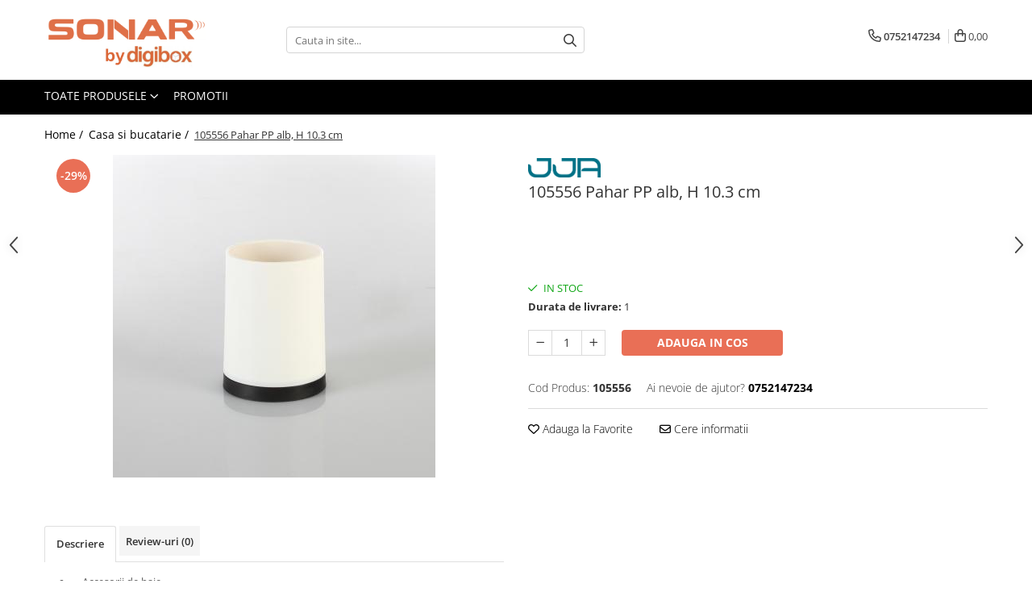

--- FILE ---
content_type: text/html; charset=UTF-8
request_url: https://www.digibox.ro/casa-si-decoratiuni/folie-produse-alimentare-20-m-rola.html
body_size: 30394
content:
<!DOCTYPE html>

<html lang="ro-ro">

	<head>
		<meta charset="UTF-8">

		<script src="https://gomagcdn.ro/themes/fashion/js/lazysizes.min.js?v=10281402-4.247" async=""></script>

		<script>
			function g_js(callbk){typeof callbk === 'function' ? window.addEventListener("DOMContentLoaded", callbk, false) : false;}
		</script>

					<link rel="icon" sizes="48x48" href="https://gomagcdn.ro/domains/digibox.ro/files/favicon/favicon2149.png">
			<link rel="apple-touch-icon" sizes="180x180" href="https://gomagcdn.ro/domains/digibox.ro/files/favicon/favicon2149.png">
		
		<style>
			/*body.loading{overflow:hidden;}
			body.loading #wrapper{opacity: 0;visibility: hidden;}
			body #wrapper{opacity: 1;visibility: visible;transition:all .1s ease-out;}*/

			.main-header .main-menu{min-height:43px;}
			.-g-hide{visibility:hidden;opacity:0;}

					</style>
		
		<link rel="preconnect" href="https://gomagcdn.ro"><link rel="dns-prefetch" href="https://fonts.googleapis.com" /><link rel="dns-prefetch" href="https://fonts.gstatic.com" /><link rel="dns-prefetch" href="https://www.googletagmanager.com" />

					<link rel="preload" as="image" href="https://gomagcdn.ro/domains/digibox.ro/files/product/large/pahar-pp-alb-h-10-3-cm-2152-74643.jpg"   >
		
		<link rel="preload" href="https://gomagcdn.ro/themes/fashion/js/plugins.js?v=10281402-4.247" as="script">

		
					<link rel="preload" href="https://www.digibox.ro/theme/default.js?v=41762858100" as="script">
				
		<link rel="preload" href="https://gomagcdn.ro/themes/fashion/js/dev.js?v=10281402-4.247" as="script">

		
					<link rel="stylesheet" href="https://gomagcdn.ro/themes/fashion/css/main-min.css?v=10281402-4.247-1" data-values='{"blockScripts": "1"}'>
		
					<link rel="stylesheet" href="https://www.digibox.ro/theme/default.css?v=41762858100">
		
						<link rel="stylesheet" href="https://gomagcdn.ro/themes/fashion/css/dev-style.css?v=10281402-4.247-1">
		
		
		
		<link rel="alternate" hreflang="x-default" href="https://www.digibox.ro/casa-si-decoratiuni/folie-produse-alimentare-20-m-rola.html">
							
		<meta name="expires" content="never">
		<meta name="revisit-after" content="1 days">
					<meta name="author" content="Gomag">
				<title>105556  Pahar PP alb, H 10.3 cm</title>


					<meta name="robots" content="index,follow" />
						
		<meta name="description" content="105556  Pahar PP alb, H 10.3 cm">
		<meta class="viewport" name="viewport" content="width=device-width, initial-scale=1.0, user-scalable=no">
							<meta property="og:description" content="      Accesorii de baie      Accesorii pentru chiuveta, pahar      Material:polipropilena      Dimensiune produs:  H. 10.3 cm      Gencode: 3560238532522  "/>
							<meta property="og:image" content="https://gomagcdn.ro/domains/digibox.ro/files/product/large/pahar-pp-alb-h-10-3-cm-2152-74643.jpg"/>
															<link rel="canonical" href="https://www.digibox.ro/casa-si-decoratiuni/folie-produse-alimentare-20-m-rola.html" />
			<meta property="og:url" content="https://www.digibox.ro/casa-si-decoratiuni/folie-produse-alimentare-20-m-rola.html"/>
						
		<meta name="distribution" content="Global">
		<meta name="owner" content="www.digibox.ro">
		<meta name="publisher" content="www.digibox.ro">
		<meta name="rating" content="General">
		<meta name="copyright" content="Copyright www.digibox.ro 2026. All rights reserved">
		<link rel="search" href="https://www.digibox.ro/opensearch.ro.xml" type="application/opensearchdescription+xml" title="Cautare"/>

		
							<script src="https://gomagcdn.ro/themes/fashion/js/jquery-2.1.4.min.js"></script>
			<script defer src="https://gomagcdn.ro/themes/fashion/js/jquery.autocomplete.js?v=20181023"></script>
			<script src="https://gomagcdn.ro/themes/fashion/js/gomag.config.js?v=10281402-4.247"></script>
			<script src="https://gomagcdn.ro/themes/fashion/js/gomag.js?v=10281402-4.247"></script>
		
													<!-- Global site tag (gtag.js) - Google Analytics -->
<script async src="https://www.googletagmanager.com/gtag/js?id=G-3HYRHNGR1J"></script>
	<script>
 window.dataLayer = window.dataLayer || [];
  function gtag(){dataLayer.push(arguments);}
    var cookieValue = '';
  var name = 'g_c_consent' + "=";
  var decodedCookie = decodeURIComponent(document.cookie);
  var ca = decodedCookie.split(';');
  for(var i = 0; i <ca.length; i++) {
	var c = ca[i];
	while (c.charAt(0) == ' ') {
	  c = c.substring(1);
	}
	if (c.indexOf(name) == 0) {
	  cookieValue = c.substring(name.length, c.length);
	}
  }



if(cookieValue == ''){
	gtag('consent', 'default', {
	  'ad_storage': 'granted',
	  'ad_user_data': 'granted',
	  'ad_personalization': 'granted',
	  'analytics_storage': 'granted',
	  'personalization_storage': 'granted',
	  'functionality_storage': 'granted',
	  'security_storage': 'granted'
	});
	} else if(cookieValue != '-1'){


			gtag('consent', 'default', {
			'ad_storage': 'granted',
			'ad_user_data': 'granted',
			'ad_personalization': 'granted',
			'analytics_storage': 'granted',
			'personalization_storage': 'granted',
			'functionality_storage': 'granted',
			'security_storage': 'granted'
		});
	} else {
	 gtag('consent', 'default', {
		  'ad_storage': 'denied',
		  'ad_user_data': 'denied',
		  'ad_personalization': 'denied',
		  'analytics_storage': 'denied',
			'personalization_storage': 'denied',
			'functionality_storage': 'denied',
			'security_storage': 'denied'
		});

		 }
</script>
<script>

	
  gtag('js', new Date());

 
$.Gomag.bind('Cookie/Policy/Consent/Denied', function(){
	gtag('consent', 'update', {
		  'ad_storage': 'denied',
		  'ad_user_data': 'denied',
		  'ad_personalization': 'denied',
		  'analytics_storage': 'denied',
			'personalization_storage': 'denied',
			'functionality_storage': 'denied',
			'security_storage': 'denied'
		});
		})
$.Gomag.bind('Cookie/Policy/Consent/Granted', function(){
	gtag('consent', 'update', {
		  'ad_storage': 'granted',
		  'ad_user_data': 'granted',
		  'ad_personalization': 'granted',
		  'analytics_storage': 'granted',
			'personalization_storage': 'granted',
			'functionality_storage': 'granted',
			'security_storage': 'granted'
		});
		})
  gtag('config', 'G-3HYRHNGR1J', {allow_enhanced_conversions: true });
</script>
<script>
	function gaBuildProductVariant(product)
	{
		let _return = '';
		if(product.version != undefined)
		{
			$.each(product.version, function(i, a){
				_return += (_return == '' ? '' : ', ')+a.value;
			})
		}
		return _return;
	}

</script>
<script>
	$.Gomag.bind('Product/Add/To/Cart/After/Listing', function gaProductAddToCartLV4(event, data) {
		if(data.product !== undefined) {
			var gaProduct = false;
			if(typeof(gaProducts) != 'undefined' && gaProducts[data.product.id] != undefined)
			{
				gaProduct = gaProducts[data.product.id];

			}

			if(gaProduct == false)
			{
				gaProduct = {};
				gaProduct.item_id = data.product.id;
				gaProduct.currency = data.product.currency ? (String(data.product.currency).toLowerCase() == 'lei' ? 'RON' : data.product.currency) : 'RON';
				gaProduct.item_name =  data.product.name ;
				gaProduct.item_variant= gaBuildProductVariant(data.product);
				gaProduct.item_brand = data.product.brand;
				gaProduct.item_category = data.product.category;

			}

			gaProduct.price = parseFloat(data.product.price).toFixed(2);
			gaProduct.quantity = data.product.productQuantity;
			gtag("event", "add_to_cart", {
				currency: gaProduct.currency,
				value: parseFloat(gaProduct.price) * parseFloat(gaProduct.quantity),
				items: [
					gaProduct
				]
			});

		}
	})
	$.Gomag.bind('Product/Add/To/Cart/After/Details', function gaProductAddToCartDV4(event, data){

		if(data.product !== undefined){

			var gaProduct = false;
			if(
				typeof(gaProducts) != 'undefined'
				&&
				gaProducts[data.product.id] != undefined
			)
			{
				var gaProduct = gaProducts[data.product.id];
			}

			if(gaProduct == false)
			{
				gaProduct = {};
				gaProduct.item_id = data.product.id;
				gaProduct.currency = data.product.currency ? (String(data.product.currency).toLowerCase() == 'lei' ? 'RON' : data.product.currency) : 'RON';
				gaProduct.item_name =  data.product.name ;
				gaProduct.item_variant= gaBuildProductVariant(data.product);
				gaProduct.item_brand = data.product.brand;
				gaProduct.item_category = data.product.category;

			}

			gaProduct.price = parseFloat(data.product.price).toFixed(2);
			gaProduct.quantity = data.product.productQuantity;


			gtag("event", "add_to_cart", {
			  currency: gaProduct.currency,
			  value: parseFloat(gaProduct.price) * parseFloat(gaProduct.quantity),
			  items: [
				gaProduct
			  ]
			});
        }

	})
	 $.Gomag.bind('Product/Remove/From/Cart', function gaProductRemovedFromCartV4(event, data){
		var envData = $.Gomag.getEnvData();
		var products = envData.products;

		if(data.data.product !== undefined && products[data.data.product] !== undefined){


			var dataProduct = products[data.data.product];


			gaProduct = {};
			gaProduct.item_id = dataProduct.id;

			gaProduct.item_name =   dataProduct.name ;
			gaProduct.currency = dataProduct.currency ? (String(dataProduct.currency).toLowerCase() == 'lei' ? 'RON' : dataProduct.currency) : 'RON';
			gaProduct.item_category = dataProduct.category;
			gaProduct.item_brand = dataProduct.brand;
			gaProduct.price = parseFloat(dataProduct.price).toFixed(2);
			gaProduct.quantity = data.data.quantity;
			gaProduct.item_variant= gaBuildProductVariant(dataProduct);
			gtag("event", "remove_from_cart", {
			  currency: gaProduct.currency,
			  value: parseFloat(gaProduct.price) * parseFloat(gaProduct.quantity),
			  items: [
				gaProduct
			  ]
			});
        }

	});

	 $.Gomag.bind('Cart/Quantity/Update', function gaCartQuantityUpdateV4(event, data){
		var envData = $.Gomag.getEnvData();
		var products = envData.products;
		if(!data.data.finalQuantity || !data.data.initialQuantity)
		{
			return false;
		}
		var dataProduct = products[data.data.product];
		if(dataProduct == undefined)
		{
			return false;
		}

		gaProduct = {};
		gaProduct.item_id = dataProduct.id;
		gaProduct.currency = dataProduct.currency ? (String(dataProduct.currency).toLowerCase() == 'lei' ? 'RON' : dataProduct.currency) : 'RON';
		gaProduct.item_name =  dataProduct.name ;

		gaProduct.item_category = dataProduct.category;
		gaProduct.item_brand = dataProduct.brand;
		gaProduct.price = parseFloat(dataProduct.price).toFixed(2);
		gaProduct.item_variant= gaBuildProductVariant(dataProduct);
		if(parseFloat(data.data.initialQuantity) < parseFloat(data.data.finalQuantity))
		{
			var quantity = parseFloat(data.data.finalQuantity) - parseFloat(data.data.initialQuantity);
			gaProduct.quantity = quantity;

			gtag("event", "add_to_cart", {
			  currency: gaProduct.currency,
			  value: parseFloat(gaProduct.price) * parseFloat(gaProduct.quantity),
			  items: [
				gaProduct
			  ]
			});
		}
		else if(parseFloat(data.data.initialQuantity) > parseFloat(data.data.finalQuantity))
		{
			var quantity = parseFloat(data.data.initialQuantity) - parseFloat(data.data.finalQuantity);
			gaProduct.quantity = quantity;
			gtag("event", "remove_from_cart", {
			  currency: gaProduct.currency,
			  value: parseFloat(gaProduct.price) * parseFloat(gaProduct.quantity),
			  items: [
				gaProduct
			  ]
			});
		}

	});

</script>
<script>
function gmsc(name, value)
{
	if(value != undefined && value)
	{
		var expires = new Date();
		expires.setTime(expires.getTime() + parseInt(3600*24*1000*90));
		document.cookie = encodeURIComponent(name) + "=" + encodeURIComponent(value) + '; expires='+ expires.toUTCString() + "; path=/";
	}
}
let gmqs = window.location.search;
let gmup = new URLSearchParams(gmqs);
gmsc('g_sc', gmup.get('shop_campaign'));
gmsc('shop_utm_campaign', gmup.get('utm_campaign'));
gmsc('shop_utm_medium', gmup.get('utm_medium'));
gmsc('shop_utm_source', gmup.get('utm_source'));
</script>					
		
	</head>

	<body class="" style="">

		<script >
			function _addCss(url, attribute, value, loaded){
				var _s = document.createElement('link');
				_s.rel = 'stylesheet';
				_s.href = url;
				_s.type = 'text/css';
				if(attribute)
				{
					_s.setAttribute(attribute, value)
				}
				if(loaded){
					_s.onload = function(){
						var dom = document.getElementsByTagName('body')[0];
						//dom.classList.remove('loading');
					}
				}
				var _st = document.getElementsByTagName('link')[0];
				_st.parentNode.insertBefore(_s, _st);
			}
			//_addCss('https://fonts.googleapis.com/css2?family=Open+Sans:ital,wght@0,300;0,400;0,600;0,700;1,300;1,400&display=swap');
			_addCss('https://gomagcdn.ro/themes/_fonts/Open-Sans.css');

		</script>
		<script>
				/*setTimeout(
				  function()
				  {
				   document.getElementsByTagName('body')[0].classList.remove('loading');
				  }, 1000);*/
		</script>
							
		
		<div id="wrapper">
			<!-- BLOCK:f666bb819b6456339953db540f112a4a start -->
<div id="_cartSummary" class="hide"></div>

<script >
	$(document).ready(function() {

		$(document).on('keypress', '.-g-input-loader', function(){
			$(this).addClass('-g-input-loading');
		})

		$.Gomag.bind('Product/Add/To/Cart/After', function(eventResponse, properties)
		{
									var data = JSON.parse(properties.data);
			$('.q-cart').html(data.quantity);
			if(parseFloat(data.quantity) > 0)
			{
				$('.q-cart').removeClass('hide');
			}
			else
			{
				$('.q-cart').addClass('hide');
			}
			$('.cartPrice').html(data.subtotal + ' ' + data.currency);
			$('.cartProductCount').html(data.quantity);


		})
		$('#_cartSummary').on('updateCart', function(event, cart) {
			var t = $(this);

			$.get('https://www.digibox.ro/cart-update', {
				cart: cart
			}, function(data) {

				$('.q-cart').html(data.quantity);
				if(parseFloat(data.quantity) > 0)
				{
					$('.q-cart').removeClass('hide');
				}
				else
				{
					$('.q-cart').addClass('hide');
				}
				$('.cartPrice').html(data.subtotal + ' ' + data.currency);
				$('.cartProductCount').html(data.quantity);
			}, 'json');
			window.ga = window.ga || function() {
				(ga.q = ga.q || []).push(arguments)
			};
			ga('send', 'event', 'Buton', 'Click', 'Adauga_Cos');
		});

		if(window.gtag_report_conversion) {
			$(document).on("click", 'li.phone-m', function() {
				var phoneNo = $('li.phone-m').children( "a").attr('href');
				gtag_report_conversion(phoneNo);
			});

		}

	});
</script>



<header class="main-header container-bg clearfix" data-block="headerBlock">
	<div class="discount-tape container-h full -g-hide" id="_gomagHellobar"></div>

		
	<div class="top-head-bg container-h full">

		<div class="top-head container-h">
			<div class="row">
				<div class="col-md-3 col-sm-3 col-xs-5 logo-h">
					
	<a href="https://www.digibox.ro" id="logo" data-pageId="2">
		<img src="https://gomagcdn.ro/domains/digibox.ro/files/company/screenshot-2025-11-11-at-12-36-33pm6225.png" fetchpriority="high" class="img-responsive" alt="Sonar" title="Sonar" width="200" height="50" style="width:auto;">
	</a>
				</div>
				<div class="col-md-4 col-sm-4 col-xs-7 main search-form-box">
					
<form name="search-form" class="search-form" action="https://www.digibox.ro/produse" id="_searchFormMainHeader">

	<input id="_autocompleteSearchMainHeader" name="c" class="input-placeholder -g-input-loader" type="text" placeholder="Cauta in site..." aria-label="Search"  value="">
	<button id="_doSearch" class="search-button" aria-hidden="true">
		<i class="fa fa-search" aria-hidden="true"></i>
	</button>

				<script >
			$(document).ready(function() {

				$('#_autocompleteSearchMainHeader').autocomplete({
					serviceUrl: 'https://www.digibox.ro/autocomplete',
					minChars: 2,
					deferRequestBy: 700,
					appendTo: '#_searchFormMainHeader',
					width: parseInt($('#_doSearch').offset().left) - parseInt($('#_autocompleteSearchMainHeader').offset().left),
					formatResult: function(suggestion, currentValue) {
						return suggestion.value;
					},
					onSelect: function(suggestion) {
						$(this).val(suggestion.data);
					},
					onSearchComplete: function(suggestion) {
						$(this).removeClass('-g-input-loading');
					}
				});
				$(document).on('click', '#_doSearch', function(e){
					e.preventDefault();
					if($('#_autocompleteSearchMainHeader').val() != '')
					{
						$('#_searchFormMainHeader').submit();
					}
				})
			});
		</script>
	

</form>
				</div>
				<div class="col-md-5 col-sm-5 acount-section">
					
<ul>
	<li class="search-m hide">
		<a href="#" class="-g-no-url" aria-label="Cauta in site..." data-pageId="">
			<i class="fa fa-search search-open" aria-hidden="true"></i>
			<i style="display:none" class="fa fa-times search-close" aria-hidden="true"></i>
		</a>
	</li>
	<li class="-g-user-icon -g-user-icon-empty">
			
	</li>
	
				<li class="contact-header">
			<a href="tel:0752147234" aria-label="Contacteaza-ne" data-pageId="3">
				<i class="fa fa-phone" aria-hidden="true"></i>
								<span>0752147234</span>
			</a>
		</li>
			<li class="wishlist-header hide">
		<a href="https://www.digibox.ro/wishlist" aria-label="Wishlist" data-pageId="28">
			<span class="-g-wishlist-product-count -g-hide"></span>
			<i class="fa fa-heart-o" aria-hidden="true"></i>
			<span class="">Favorite</span>
		</a>
	</li>
	<li class="cart-header-btn cart">
		<a class="cart-drop _showCartHeader" href="https://www.digibox.ro/cos-de-cumparaturi" aria-label="Cos de cumparaturi">
			<span class="q-cart hide">0</span>
			<i class="fa fa-shopping-bag" aria-hidden="true"></i>
			<span class="count cartPrice">0,00
				
			</span>
		</a>
					<div class="cart-dd  _cartShow cart-closed"></div>
			</li>

	</ul>

	<script>
		$(document).ready(function() {
			//Cart
							$('.cart').mouseenter(function() {
					$.Gomag.showCartSummary('div._cartShow');
				}).mouseleave(function() {
					$.Gomag.hideCartSummary('div._cartShow');
					$('div._cartShow').removeClass('cart-open');
				});
						$(document).on('click', '.dropdown-toggle', function() {
				window.location = $(this).attr('href');
			})
		})
	</script>

				</div>
			</div>
		</div>
	</div>


<div id="navigation">
	<nav id="main-menu" class="main-menu container-h full clearfix">
		<a href="#" class="menu-trg -g-no-url" title="Produse">
			<span>&nbsp;</span>
		</a>
		
<div class="container-h nav-menu-hh clearfix">

	<!-- BASE MENU -->
	<ul class="
			nav-menu base-menu
			
			
		">

		<li class="all-product-button menu-drop">
			<a class="" href="#mm-2">Toate Produsele <i class="fa fa-angle-down"></i></a>
			<div class="menu-dd">
				

	<ul class="FH">
			
		<li class="ifDrop __GomagMM ">
							<a
					href="https://www.digibox.ro/televizoare"
					class="  "
					rel="  "
					
					title="Televizoare"
					data-Gomag=''
					data-block-name="mainMenuD0"
					data-pageId= "80"
					data-block="mainMenuD">
											<span class="list">Televizoare</span>
						<i class="fa fa-angle-right"></i>
				</a>

										<ul class="drop-list clearfix w100">
															<li class="image">
																	</li>
																																						<li class="fl">
										<div class="col">
											<p class="title">
												<a
												href="https://www.digibox.ro/led-tv"
												class="title    "
												rel="  "
												
												title="LED TV"
												data-Gomag=''
												data-block-name="mainMenuD1"
												data-block="mainMenuD"
												data-pageId= "80"
												>
																										LED TV
												</a>
											</p>
																						
										</div>
									</li>
																													</ul>
									
		</li>
		
		<li class="ifDrop __GomagMM ">
							<a
					href="https://www.digibox.ro/telefoane-mobile-si-tablete"
					class="  "
					rel="  "
					
					title="Telefoane mobile si accesorii"
					data-Gomag=''
					data-block-name="mainMenuD0"
					data-pageId= "80"
					data-block="mainMenuD">
											<span class="list">Telefoane mobile si accesorii</span>
						<i class="fa fa-angle-right"></i>
				</a>

										<ul class="drop-list clearfix w100">
															<li class="image">
																	</li>
																																						<li class="fl">
										<div class="col">
											<p class="title">
												<a
												href="https://www.digibox.ro/accesorii-telefoane-637"
												class="title    "
												rel="  "
												
												title="Accesorii telefoane"
												data-Gomag=''
												data-block-name="mainMenuD1"
												data-block="mainMenuD"
												data-pageId= "80"
												>
																										Accesorii telefoane
												</a>
											</p>
																																															<a
														href="https://www.digibox.ro/folie-de-protectie-638"
														rel="  "
														
														title="Folie de protectie"
														class="    "
														data-Gomag=''
														data-block-name="mainMenuD2"
														data-block="mainMenuD"
														data-pageId=""
													>
																												<i class="fa fa-angle-right"></i>
														<span>Folie de protectie</span>
													</a>
																									<a
														href="https://www.digibox.ro/husa"
														rel="  "
														
														title="Husa"
														class="    "
														data-Gomag=''
														data-block-name="mainMenuD2"
														data-block="mainMenuD"
														data-pageId=""
													>
																												<i class="fa fa-angle-right"></i>
														<span>Husa</span>
													</a>
																									<a
														href="https://www.digibox.ro/incarcatoare-662"
														rel="  "
														
														title="Incarcatoare"
														class="    "
														data-Gomag=''
														data-block-name="mainMenuD2"
														data-block="mainMenuD"
														data-pageId=""
													>
																												<i class="fa fa-angle-right"></i>
														<span>Incarcatoare</span>
													</a>
																									<a
														href="https://www.digibox.ro/suport-auto"
														rel="  "
														
														title="Suport auto"
														class="    "
														data-Gomag=''
														data-block-name="mainMenuD2"
														data-block="mainMenuD"
														data-pageId=""
													>
																												<i class="fa fa-angle-right"></i>
														<span>Suport auto</span>
													</a>
																							
										</div>
									</li>
																																<li class="fl">
										<div class="col">
											<p class="title">
												<a
												href="https://www.digibox.ro/telefoane-mobile"
												class="title    "
												rel="  "
												
												title="Telefoane mobile"
												data-Gomag=''
												data-block-name="mainMenuD1"
												data-block="mainMenuD"
												data-pageId= "80"
												>
																										Telefoane mobile
												</a>
											</p>
																						
										</div>
									</li>
																													</ul>
									
		</li>
		
		<li class="ifDrop __GomagMM ">
							<a
					href="https://www.digibox.ro/audio-743"
					class="  "
					rel="  "
					
					title="Audio"
					data-Gomag=''
					data-block-name="mainMenuD0"
					data-pageId= "80"
					data-block="mainMenuD">
											<span class="list">Audio</span>
						<i class="fa fa-angle-right"></i>
				</a>

										<ul class="drop-list clearfix w100">
															<li class="image">
																	</li>
																																						<li class="fl">
										<div class="col">
											<p class="title">
												<a
												href="https://www.digibox.ro/boxe-portabile"
												class="title    "
												rel="  "
												
												title="Boxe Portabile"
												data-Gomag=''
												data-block-name="mainMenuD1"
												data-block="mainMenuD"
												data-pageId= "80"
												>
																										Boxe Portabile
												</a>
											</p>
																						
										</div>
									</li>
																																<li class="fl">
										<div class="col">
											<p class="title">
												<a
												href="https://www.digibox.ro/casti-audio"
												class="title    "
												rel="  "
												
												title="Casti Audio"
												data-Gomag=''
												data-block-name="mainMenuD1"
												data-block="mainMenuD"
												data-pageId= "80"
												>
																										Casti Audio
												</a>
											</p>
																						
										</div>
									</li>
																																<li class="fl">
										<div class="col">
											<p class="title">
												<a
												href="https://www.digibox.ro/radio-ceas"
												class="title    "
												rel="  "
												
												title="Radio Ceas"
												data-Gomag=''
												data-block-name="mainMenuD1"
												data-block="mainMenuD"
												data-pageId= "80"
												>
																										Radio Ceas
												</a>
											</p>
																						
										</div>
									</li>
																													</ul>
									
		</li>
		
		<li class="ifDrop __GomagMM ">
							<a
					href="https://www.digibox.ro/laptop"
					class="  "
					rel="  "
					
					title="Laptop si tablete"
					data-Gomag=''
					data-block-name="mainMenuD0"
					data-pageId= "80"
					data-block="mainMenuD">
											<span class="list">Laptop si tablete</span>
						<i class="fa fa-angle-right"></i>
				</a>

										<ul class="drop-list clearfix w100">
															<li class="image">
																	</li>
																																						<li class="fl">
										<div class="col">
											<p class="title">
												<a
												href="https://www.digibox.ro/laptopuri"
												class="title    "
												rel="  "
												
												title="Laptopuri"
												data-Gomag=''
												data-block-name="mainMenuD1"
												data-block="mainMenuD"
												data-pageId= "80"
												>
																										Laptopuri
												</a>
											</p>
																						
										</div>
									</li>
																													</ul>
									
		</li>
		
		<li class="ifDrop __GomagMM ">
							<a
					href="https://www.digibox.ro/periferice"
					class="  "
					rel="  "
					
					title="Componente PC - Periferice"
					data-Gomag=''
					data-block-name="mainMenuD0"
					data-pageId= "80"
					data-block="mainMenuD">
											<span class="list">Componente PC - Periferice</span>
						<i class="fa fa-angle-right"></i>
				</a>

										<ul class="drop-list clearfix w100">
															<li class="image">
																	</li>
																																						<li class="fl">
										<div class="col">
											<p class="title">
												<a
												href="https://www.digibox.ro/dispozitive-intare"
												class="title    "
												rel="  "
												
												title="Dispozitive intare"
												data-Gomag=''
												data-block-name="mainMenuD1"
												data-block="mainMenuD"
												data-pageId= "80"
												>
																										Dispozitive intare
												</a>
											</p>
																																															<a
														href="https://www.digibox.ro/mouse"
														rel="  "
														
														title="Mouse"
														class="    "
														data-Gomag=''
														data-block-name="mainMenuD2"
														data-block="mainMenuD"
														data-pageId=""
													>
																												<i class="fa fa-angle-right"></i>
														<span>Mouse</span>
													</a>
																									<a
														href="https://www.digibox.ro/tastatura"
														rel="  "
														
														title="Tastatura"
														class="    "
														data-Gomag=''
														data-block-name="mainMenuD2"
														data-block="mainMenuD"
														data-pageId=""
													>
																												<i class="fa fa-angle-right"></i>
														<span>Tastatura</span>
													</a>
																							
										</div>
									</li>
																																<li class="fl">
										<div class="col">
											<p class="title">
												<a
												href="https://www.digibox.ro/spray-curatare"
												class="title    "
												rel="  "
												
												title="Spray curatare"
												data-Gomag=''
												data-block-name="mainMenuD1"
												data-block="mainMenuD"
												data-pageId= "80"
												>
																										Spray curatare
												</a>
											</p>
																						
										</div>
									</li>
																													</ul>
									
		</li>
		
		<li class="ifDrop __GomagMM ">
							<a
					href="https://www.digibox.ro/produse-incorporabile"
					class="  "
					rel="  "
					
					title="Produse Incorporabile"
					data-Gomag=''
					data-block-name="mainMenuD0"
					data-pageId= "80"
					data-block="mainMenuD">
											<span class="list">Produse Incorporabile</span>
						<i class="fa fa-angle-right"></i>
				</a>

										<ul class="drop-list clearfix w100">
															<li class="image">
																	</li>
																																						<li class="fl">
										<div class="col">
											<p class="title">
												<a
												href="https://www.digibox.ro/plita-incorporabila-gaz"
												class="title    "
												rel="  "
												
												title="Plita incorporabila gaz"
												data-Gomag=''
												data-block-name="mainMenuD1"
												data-block="mainMenuD"
												data-pageId= "80"
												>
																										Plita incorporabila gaz
												</a>
											</p>
																						
										</div>
									</li>
																																<li class="fl">
										<div class="col">
											<p class="title">
												<a
												href="https://www.digibox.ro/cuptor-incorporabil-electric"
												class="title    "
												rel="  "
												
												title="Cuptor incorporabil electric"
												data-Gomag=''
												data-block-name="mainMenuD1"
												data-block="mainMenuD"
												data-pageId= "80"
												>
																										Cuptor incorporabil electric
												</a>
											</p>
																						
										</div>
									</li>
																																<li class="fl">
										<div class="col">
											<p class="title">
												<a
												href="https://www.digibox.ro/masina-de-spalat-vase-incorporabila"
												class="title    "
												rel="  "
												
												title="Masina de spalat vase incorporabila"
												data-Gomag=''
												data-block-name="mainMenuD1"
												data-block="mainMenuD"
												data-pageId= "80"
												>
																										Masina de spalat vase incorporabila
												</a>
											</p>
																						
										</div>
									</li>
																													</ul>
									
		</li>
		
		<li class="ifDrop __GomagMM ">
							<a
					href="https://www.digibox.ro/retelistica"
					class="  "
					rel="  "
					
					title="Retelistica"
					data-Gomag=''
					data-block-name="mainMenuD0"
					data-pageId= "80"
					data-block="mainMenuD">
											<span class="list">Retelistica</span>
						<i class="fa fa-angle-right"></i>
				</a>

										<ul class="drop-list clearfix w100">
															<li class="image">
																	</li>
																																						<li class="fl">
										<div class="col">
											<p class="title">
												<a
												href="https://www.digibox.ro/cabluri"
												class="title    "
												rel="  "
												
												title="Cabluri"
												data-Gomag=''
												data-block-name="mainMenuD1"
												data-block="mainMenuD"
												data-pageId= "80"
												>
																										Cabluri
												</a>
											</p>
																																															<a
														href="https://www.digibox.ro/cablu-de-legatura"
														rel="  "
														
														title="Cablu de legatura"
														class="    "
														data-Gomag=''
														data-block-name="mainMenuD2"
														data-block="mainMenuD"
														data-pageId=""
													>
																												<i class="fa fa-angle-right"></i>
														<span>Cablu de legatura</span>
													</a>
																							
										</div>
									</li>
																													</ul>
									
		</li>
		
		<li class="ifDrop __GomagMM ">
							<a
					href="https://www.digibox.ro/casa-si-decoratiuni"
					class="  "
					rel="  "
					
					title="Casa si bucatarie"
					data-Gomag=''
					data-block-name="mainMenuD0"
					data-pageId= "80"
					data-block="mainMenuD">
											<span class="list">Casa si bucatarie</span>
						<i class="fa fa-angle-right"></i>
				</a>

										<ul class="drop-list clearfix w100">
															<li class="image">
																	</li>
																																						<li class="fl">
										<div class="col">
											<p class="title">
												<a
												href="https://www.digibox.ro/accesorii-chiuveta"
												class="title    "
												rel="  "
												
												title="Accesorii chiuveta"
												data-Gomag=''
												data-block-name="mainMenuD1"
												data-block="mainMenuD"
												data-pageId= "80"
												>
																										Accesorii chiuveta
												</a>
											</p>
																						
										</div>
									</li>
																																<li class="fl">
										<div class="col">
											<p class="title">
												<a
												href="https://www.digibox.ro/accesorii-decoratiuni"
												class="title    "
												rel="  "
												
												title="Accesorii decoratiuni"
												data-Gomag=''
												data-block-name="mainMenuD1"
												data-block="mainMenuD"
												data-pageId= "80"
												>
																										Accesorii decoratiuni
												</a>
											</p>
																						
										</div>
									</li>
																																<li class="fl">
										<div class="col">
											<p class="title">
												<a
												href="https://www.digibox.ro/accesorii-decorative"
												class="title    "
												rel="  "
												
												title="Accesorii decorative"
												data-Gomag=''
												data-block-name="mainMenuD1"
												data-block="mainMenuD"
												data-pageId= "80"
												>
																										Accesorii decorative
												</a>
											</p>
																																															<a
														href="https://www.digibox.ro/ceasuri"
														rel="  "
														
														title="Ceasuri"
														class="    "
														data-Gomag=''
														data-block-name="mainMenuD2"
														data-block="mainMenuD"
														data-pageId=""
													>
																												<i class="fa fa-angle-right"></i>
														<span>Ceasuri</span>
													</a>
																									<a
														href="https://www.digibox.ro/cosuri-decor"
														rel="  "
														
														title="Cosuri decor"
														class="    "
														data-Gomag=''
														data-block-name="mainMenuD2"
														data-block="mainMenuD"
														data-pageId=""
													>
																												<i class="fa fa-angle-right"></i>
														<span>Cosuri decor</span>
													</a>
																									<a
														href="https://www.digibox.ro/cutie-bijuteriie"
														rel="  "
														
														title="cutie bijuteriie"
														class="    "
														data-Gomag=''
														data-block-name="mainMenuD2"
														data-block="mainMenuD"
														data-pageId=""
													>
																												<i class="fa fa-angle-right"></i>
														<span>cutie bijuteriie</span>
													</a>
																									<a
														href="https://www.digibox.ro/difuzor-arome"
														rel="  "
														
														title="Difuzor arome"
														class="    "
														data-Gomag=''
														data-block-name="mainMenuD2"
														data-block="mainMenuD"
														data-pageId=""
													>
																												<i class="fa fa-angle-right"></i>
														<span>Difuzor arome</span>
													</a>
																									<a
														href="https://www.digibox.ro/lumanari"
														rel="  "
														
														title="Lumanari"
														class="    "
														data-Gomag=''
														data-block-name="mainMenuD2"
														data-block="mainMenuD"
														data-pageId=""
													>
																												<i class="fa fa-angle-right"></i>
														<span>Lumanari</span>
													</a>
																									<a
														href="https://www.digibox.ro/oglinzi"
														rel="  "
														
														title="Oglinzi"
														class="    "
														data-Gomag=''
														data-block-name="mainMenuD2"
														data-block="mainMenuD"
														data-pageId=""
													>
																												<i class="fa fa-angle-right"></i>
														<span>Oglinzi</span>
													</a>
																									<a
														href="https://www.digibox.ro/potpourri"
														rel="  "
														
														title="Potpourri"
														class="    "
														data-Gomag=''
														data-block-name="mainMenuD2"
														data-block="mainMenuD"
														data-pageId=""
													>
																												<i class="fa fa-angle-right"></i>
														<span>Potpourri</span>
													</a>
																									<a
														href="https://www.digibox.ro/rame-foto"
														rel="  "
														
														title="Rame foto"
														class="    "
														data-Gomag=''
														data-block-name="mainMenuD2"
														data-block="mainMenuD"
														data-pageId=""
													>
																												<i class="fa fa-angle-right"></i>
														<span>Rame foto</span>
													</a>
																									<a
														href="https://www.digibox.ro/suporturi-pentru-lumanari"
														rel="  "
														
														title="Suporturi pentru lumanari"
														class="    "
														data-Gomag=''
														data-block-name="mainMenuD2"
														data-block="mainMenuD"
														data-pageId=""
													>
																												<i class="fa fa-angle-right"></i>
														<span>Suporturi pentru lumanari</span>
													</a>
																									<a
														href="https://www.digibox.ro/tablouri-inramate"
														rel="  "
														
														title="Tablouri inramate"
														class="    "
														data-Gomag=''
														data-block-name="mainMenuD2"
														data-block="mainMenuD"
														data-pageId=""
													>
																												<i class="fa fa-angle-right"></i>
														<span>Tablouri inramate</span>
													</a>
																									<a
														href="https://www.digibox.ro/vaze-si-boluri"
														rel="  "
														
														title="Vaze si boluri"
														class="    "
														data-Gomag=''
														data-block-name="mainMenuD2"
														data-block="mainMenuD"
														data-pageId=""
													>
																												<i class="fa fa-angle-right"></i>
														<span>Vaze si boluri</span>
													</a>
																							
										</div>
									</li>
																																<li class="fl">
										<div class="col">
											<p class="title">
												<a
												href="https://www.digibox.ro/accesorii-pentru-gatit"
												class="title    "
												rel="  "
												
												title="Accesorii pentru gatit"
												data-Gomag=''
												data-block-name="mainMenuD1"
												data-block="mainMenuD"
												data-pageId= "80"
												>
																										Accesorii pentru gatit
												</a>
											</p>
																																															<a
														href="https://www.digibox.ro/accesorii-pentru-cuptor"
														rel="  "
														
														title="Accesorii pentru cuptor"
														class="    "
														data-Gomag=''
														data-block-name="mainMenuD2"
														data-block="mainMenuD"
														data-pageId=""
													>
																												<i class="fa fa-angle-right"></i>
														<span>Accesorii pentru cuptor</span>
													</a>
																									<a
														href="https://www.digibox.ro/borcane"
														rel="  "
														
														title="Borcane si sticle"
														class="    "
														data-Gomag=''
														data-block-name="mainMenuD2"
														data-block="mainMenuD"
														data-pageId=""
													>
																												<i class="fa fa-angle-right"></i>
														<span>Borcane si sticle</span>
													</a>
																									<a
														href="https://www.digibox.ro/caserole-pentru-alimente"
														rel="  "
														
														title="Caserole pentru alimente"
														class="    "
														data-Gomag=''
														data-block-name="mainMenuD2"
														data-block="mainMenuD"
														data-pageId=""
													>
																												<i class="fa fa-angle-right"></i>
														<span>Caserole pentru alimente</span>
													</a>
																									<a
														href="https://www.digibox.ro/cutii-depozitare-metal"
														rel="  "
														
														title="Cutii depozitare metal"
														class="    "
														data-Gomag=''
														data-block-name="mainMenuD2"
														data-block="mainMenuD"
														data-pageId=""
													>
																												<i class="fa fa-angle-right"></i>
														<span>Cutii depozitare metal</span>
													</a>
																									<a
														href="https://www.digibox.ro/cutite-si-tocatoare"
														rel="  "
														
														title="Cutite si tocatoare"
														class="    "
														data-Gomag=''
														data-block-name="mainMenuD2"
														data-block="mainMenuD"
														data-pageId=""
													>
																												<i class="fa fa-angle-right"></i>
														<span>Cutite si tocatoare</span>
													</a>
																									<a
														href="https://www.digibox.ro/instrumente-de-masurare-si-amestecare"
														rel="  "
														
														title="Instrumente de masurare si amestecare"
														class="    "
														data-Gomag=''
														data-block-name="mainMenuD2"
														data-block="mainMenuD"
														data-pageId=""
													>
																												<i class="fa fa-angle-right"></i>
														<span>Instrumente de masurare si amestecare</span>
													</a>
																									<a
														href="https://www.digibox.ro/ustensile-de-bucatarie"
														rel="  "
														
														title="Ustensile de bucatarie"
														class="    "
														data-Gomag=''
														data-block-name="mainMenuD2"
														data-block="mainMenuD"
														data-pageId=""
													>
																												<i class="fa fa-angle-right"></i>
														<span>Ustensile de bucatarie</span>
													</a>
																							
										</div>
									</li>
																																<li class="fl">
										<div class="col">
											<p class="title">
												<a
												href="https://www.digibox.ro/accesorii-pentru-servit"
												class="title    "
												rel="  "
												
												title="Accesorii pentru servit"
												data-Gomag=''
												data-block-name="mainMenuD1"
												data-block="mainMenuD"
												data-pageId= "80"
												>
																										Accesorii pentru servit
												</a>
											</p>
																						
										</div>
									</li>
																																<li class="fl">
										<div class="col">
											<p class="title">
												<a
												href="https://www.digibox.ro/baie"
												class="title    "
												rel="  "
												
												title="Baie"
												data-Gomag=''
												data-block-name="mainMenuD1"
												data-block="mainMenuD"
												data-pageId= "80"
												>
																										Baie
												</a>
											</p>
																																															<a
														href="https://www.digibox.ro/accesorii-pentru-baie"
														rel="  "
														
														title="Accesorii pentru baie"
														class="    "
														data-Gomag=''
														data-block-name="mainMenuD2"
														data-block="mainMenuD"
														data-pageId=""
													>
																												<i class="fa fa-angle-right"></i>
														<span>Accesorii pentru baie</span>
													</a>
																									<a
														href="https://www.digibox.ro/accesorii-pentru-chiuveta"
														rel="  "
														
														title="Accesorii pentru chiuveta"
														class="    "
														data-Gomag=''
														data-block-name="mainMenuD2"
														data-block="mainMenuD"
														data-pageId=""
													>
																												<i class="fa fa-angle-right"></i>
														<span>Accesorii pentru chiuveta</span>
													</a>
																									<a
														href="https://www.digibox.ro/accesorii-pentru-dus"
														rel="  "
														
														title="Accesorii pentru dus"
														class="    "
														data-Gomag=''
														data-block-name="mainMenuD2"
														data-block="mainMenuD"
														data-pageId=""
													>
																												<i class="fa fa-angle-right"></i>
														<span>Accesorii pentru dus</span>
													</a>
																									<a
														href="https://www.digibox.ro/accesorii-pentru-toaleta"
														rel="  "
														
														title="Accesorii pentru toaleta"
														class="    "
														data-Gomag=''
														data-block-name="mainMenuD2"
														data-block="mainMenuD"
														data-pageId=""
													>
																												<i class="fa fa-angle-right"></i>
														<span>Accesorii pentru toaleta</span>
													</a>
																									<a
														href="https://www.digibox.ro/bare-si-carlige-pentru-prosoape"
														rel="  "
														
														title="Bare si carlige pentru prosoape"
														class="    "
														data-Gomag=''
														data-block-name="mainMenuD2"
														data-block="mainMenuD"
														data-pageId=""
													>
																												<i class="fa fa-angle-right"></i>
														<span>Bare si carlige pentru prosoape</span>
													</a>
																									<a
														href="https://www.digibox.ro/cos-rufe"
														rel="  "
														
														title="Cos rufe"
														class="    "
														data-Gomag=''
														data-block-name="mainMenuD2"
														data-block="mainMenuD"
														data-pageId=""
													>
																												<i class="fa fa-angle-right"></i>
														<span>Cos rufe</span>
													</a>
																									<a
														href="https://www.digibox.ro/polite-baie"
														rel="  "
														
														title="Polite baie"
														class="    "
														data-Gomag=''
														data-block-name="mainMenuD2"
														data-block="mainMenuD"
														data-pageId=""
													>
																												<i class="fa fa-angle-right"></i>
														<span>Polite baie</span>
													</a>
																									<a
														href="https://www.digibox.ro/uscatoare-rufe"
														rel="  "
														
														title="Uscatoare rufe"
														class="    "
														data-Gomag=''
														data-block-name="mainMenuD2"
														data-block="mainMenuD"
														data-pageId=""
													>
																												<i class="fa fa-angle-right"></i>
														<span>Uscatoare rufe</span>
													</a>
																							
										</div>
									</li>
																																<li class="fl">
										<div class="col">
											<p class="title">
												<a
												href="https://www.digibox.ro/boluri"
												class="title    "
												rel="  "
												
												title="Boluri"
												data-Gomag=''
												data-block-name="mainMenuD1"
												data-block="mainMenuD"
												data-pageId= "80"
												>
																										Boluri
												</a>
											</p>
																						
										</div>
									</li>
																																<li class="fl">
										<div class="col">
											<p class="title">
												<a
												href="https://www.digibox.ro/bucatarie"
												class="title    "
												rel="  "
												
												title="Bucatarie"
												data-Gomag=''
												data-block-name="mainMenuD1"
												data-block="mainMenuD"
												data-pageId= "80"
												>
																										Bucatarie
												</a>
											</p>
																						
										</div>
									</li>
																																<li class="fl">
										<div class="col">
											<p class="title">
												<a
												href="https://www.digibox.ro/burete-bucatarie"
												class="title    "
												rel="  "
												
												title="Burete bucatarie"
												data-Gomag=''
												data-block-name="mainMenuD1"
												data-block="mainMenuD"
												data-pageId= "80"
												>
																										Burete bucatarie
												</a>
											</p>
																						
										</div>
									</li>
																																<li class="fl">
										<div class="col">
											<p class="title">
												<a
												href="https://www.digibox.ro/cafea-si-ceai"
												class="title    "
												rel="  "
												
												title="Cafea si ceai"
												data-Gomag=''
												data-block-name="mainMenuD1"
												data-block="mainMenuD"
												data-pageId= "80"
												>
																										Cafea si ceai
												</a>
											</p>
																						
										</div>
									</li>
																																<li class="fl">
										<div class="col">
											<p class="title">
												<a
												href="https://www.digibox.ro/decoratiuni"
												class="title    "
												rel="  "
												
												title="Decoratiuni"
												data-Gomag=''
												data-block-name="mainMenuD1"
												data-block="mainMenuD"
												data-pageId= "80"
												>
																										Decoratiuni
												</a>
											</p>
																						
										</div>
									</li>
																																<li class="fl">
										<div class="col">
											<p class="title">
												<a
												href="https://www.digibox.ro/decoratiuni-perete"
												class="title    "
												rel="  "
												
												title="Decoratiuni perete"
												data-Gomag=''
												data-block-name="mainMenuD1"
												data-block="mainMenuD"
												data-pageId= "80"
												>
																										Decoratiuni perete
												</a>
											</p>
																						
										</div>
									</li>
																																<li class="fl">
										<div class="col">
											<p class="title">
												<a
												href="https://www.digibox.ro/depozitare"
												class="title    "
												rel="  "
												
												title="Depozitare"
												data-Gomag=''
												data-block-name="mainMenuD1"
												data-block="mainMenuD"
												data-pageId= "80"
												>
																										Depozitare
												</a>
											</p>
																																															<a
														href="https://www.digibox.ro/carlige-si-agatatoare"
														rel="  "
														
														title="Carlige si agatatoare"
														class="    "
														data-Gomag=''
														data-block-name="mainMenuD2"
														data-block="mainMenuD"
														data-pageId=""
													>
																												<i class="fa fa-angle-right"></i>
														<span>Carlige si agatatoare</span>
													</a>
																									<a
														href="https://www.digibox.ro/cutii-si-cosuri-pentru-depozitare"
														rel="  "
														
														title="Cutii si cosuri pentru depozitare"
														class="    "
														data-Gomag=''
														data-block-name="mainMenuD2"
														data-block="mainMenuD"
														data-pageId=""
													>
																												<i class="fa fa-angle-right"></i>
														<span>Cutii si cosuri pentru depozitare</span>
													</a>
																									<a
														href="https://www.digibox.ro/organizatoare-mici"
														rel="  "
														
														title="Organizatoare mici"
														class="    "
														data-Gomag=''
														data-block-name="mainMenuD2"
														data-block="mainMenuD"
														data-pageId=""
													>
																												<i class="fa fa-angle-right"></i>
														<span>Organizatoare mici</span>
													</a>
																									<a
														href="https://www.digibox.ro/organizatoare-pentru-haine"
														rel="  "
														
														title="Organizatoare pentru haine"
														class="    "
														data-Gomag=''
														data-block-name="mainMenuD2"
														data-block="mainMenuD"
														data-pageId=""
													>
																												<i class="fa fa-angle-right"></i>
														<span>Organizatoare pentru haine</span>
													</a>
																									<a
														href="https://www.digibox.ro/suport-umerase"
														rel="  "
														
														title="Suport umerase"
														class="    "
														data-Gomag=''
														data-block-name="mainMenuD2"
														data-block="mainMenuD"
														data-pageId=""
													>
																												<i class="fa fa-angle-right"></i>
														<span>Suport umerase</span>
													</a>
																							
										</div>
									</li>
																																<li class="fl">
										<div class="col">
											<p class="title">
												<a
												href="https://www.digibox.ro/menaj"
												class="title    "
												rel="  "
												
												title="Menaj"
												data-Gomag=''
												data-block-name="mainMenuD1"
												data-block="mainMenuD"
												data-pageId= "80"
												>
																										Menaj
												</a>
											</p>
																																															<a
														href="https://www.digibox.ro/menaj-204"
														rel="  "
														
														title="Menaj"
														class="    "
														data-Gomag=''
														data-block-name="mainMenuD2"
														data-block="mainMenuD"
														data-pageId=""
													>
																												<i class="fa fa-angle-right"></i>
														<span>Menaj</span>
													</a>
																									<a
														href="https://www.digibox.ro/mop"
														rel="  "
														
														title="Mop"
														class="    "
														data-Gomag=''
														data-block-name="mainMenuD2"
														data-block="mainMenuD"
														data-pageId=""
													>
																												<i class="fa fa-angle-right"></i>
														<span>Mop</span>
													</a>
																							
										</div>
									</li>
																																<li class="fl">
										<div class="col">
											<p class="title">
												<a
												href="https://www.digibox.ro/pahare-si-cani"
												class="title    "
												rel="  "
												
												title="Pahare si cani"
												data-Gomag=''
												data-block-name="mainMenuD1"
												data-block="mainMenuD"
												data-pageId= "80"
												>
																										Pahare si cani
												</a>
											</p>
																						
										</div>
									</li>
																																<li class="fl">
										<div class="col">
											<p class="title">
												<a
												href="https://www.digibox.ro/suport-farfurii"
												class="title    "
												rel="  "
												
												title="Suport farfurii"
												data-Gomag=''
												data-block-name="mainMenuD1"
												data-block="mainMenuD"
												data-pageId= "80"
												>
																										Suport farfurii
												</a>
											</p>
																						
										</div>
									</li>
																																<li class="fl">
										<div class="col">
											<p class="title">
												<a
												href="https://www.digibox.ro/suport-vesela"
												class="title    "
												rel="  "
												
												title="Suport vesela"
												data-Gomag=''
												data-block-name="mainMenuD1"
												data-block="mainMenuD"
												data-pageId= "80"
												>
																										Suport vesela
												</a>
											</p>
																						
										</div>
									</li>
																																<li class="fl">
										<div class="col">
											<p class="title">
												<a
												href="https://www.digibox.ro/tacamuri"
												class="title    "
												rel="  "
												
												title="Tacamuri"
												data-Gomag=''
												data-block-name="mainMenuD1"
												data-block="mainMenuD"
												data-pageId= "80"
												>
																										Tacamuri
												</a>
											</p>
																						
										</div>
									</li>
																																<li class="fl">
										<div class="col">
											<p class="title">
												<a
												href="https://www.digibox.ro/tavi"
												class="title    "
												rel="  "
												
												title="Tavi"
												data-Gomag=''
												data-block-name="mainMenuD1"
												data-block="mainMenuD"
												data-pageId= "80"
												>
																										Tavi
												</a>
											</p>
																						
										</div>
									</li>
																																<li class="fl">
										<div class="col">
											<p class="title">
												<a
												href="https://www.digibox.ro/vase-de-gatit"
												class="title    "
												rel="  "
												
												title="Vase de gatit"
												data-Gomag=''
												data-block-name="mainMenuD1"
												data-block="mainMenuD"
												data-pageId= "80"
												>
																										Vase de gatit
												</a>
											</p>
																						
										</div>
									</li>
																													</ul>
									
		</li>
		
		<li class="ifDrop __GomagMM ">
							<a
					href="https://www.digibox.ro/electrocasnice-mari"
					class="  "
					rel="  "
					
					title="Electrocasnice Mari"
					data-Gomag=''
					data-block-name="mainMenuD0"
					data-pageId= "80"
					data-block="mainMenuD">
											<span class="list">Electrocasnice Mari</span>
						<i class="fa fa-angle-right"></i>
				</a>

										<ul class="drop-list clearfix w100">
															<li class="image">
																	</li>
																																						<li class="fl">
										<div class="col">
											<p class="title">
												<a
												href="https://www.digibox.ro/combina-frigorifica"
												class="title    "
												rel="  "
												
												title="Aparate frigorifice"
												data-Gomag=''
												data-block-name="mainMenuD1"
												data-block="mainMenuD"
												data-pageId= "80"
												>
																										Aparate frigorifice
												</a>
											</p>
																																															<a
														href="https://www.digibox.ro/combine-frigorifice"
														rel="  "
														
														title="Combine frigorifice"
														class="    "
														data-Gomag=''
														data-block-name="mainMenuD2"
														data-block="mainMenuD"
														data-pageId=""
													>
																												<i class="fa fa-angle-right"></i>
														<span>Combine frigorifice</span>
													</a>
																									<a
														href="https://www.digibox.ro/frigider-2-usi"
														rel="  "
														
														title="Frigider 2 usi"
														class="    "
														data-Gomag=''
														data-block-name="mainMenuD2"
														data-block="mainMenuD"
														data-pageId=""
													>
																												<i class="fa fa-angle-right"></i>
														<span>Frigider 2 usi</span>
													</a>
																									<a
														href="https://www.digibox.ro/congelator"
														rel="  "
														
														title="Congelator"
														class="    "
														data-Gomag=''
														data-block-name="mainMenuD2"
														data-block="mainMenuD"
														data-pageId=""
													>
																												<i class="fa fa-angle-right"></i>
														<span>Congelator</span>
													</a>
																							
										</div>
									</li>
																																<li class="fl">
										<div class="col">
											<p class="title">
												<a
												href="https://www.digibox.ro/aragaz-928"
												class="title    "
												rel="  "
												
												title="Aragaz"
												data-Gomag=''
												data-block-name="mainMenuD1"
												data-block="mainMenuD"
												data-pageId= "80"
												>
																										Aragaz
												</a>
											</p>
																																															<a
														href="https://www.digibox.ro/electric-929"
														rel="  "
														
														title="Electric"
														class="    "
														data-Gomag=''
														data-block-name="mainMenuD2"
														data-block="mainMenuD"
														data-pageId=""
													>
																												<i class="fa fa-angle-right"></i>
														<span>Electric</span>
													</a>
																									<a
														href="https://www.digibox.ro/mixt-930"
														rel="  "
														
														title="Mixt"
														class="    "
														data-Gomag=''
														data-block-name="mainMenuD2"
														data-block="mainMenuD"
														data-pageId=""
													>
																												<i class="fa fa-angle-right"></i>
														<span>Mixt</span>
													</a>
																									<a
														href="https://www.digibox.ro/pe-gaze-931"
														rel="  "
														
														title="Pe gaze"
														class="    "
														data-Gomag=''
														data-block-name="mainMenuD2"
														data-block="mainMenuD"
														data-pageId=""
													>
																												<i class="fa fa-angle-right"></i>
														<span>Pe gaze</span>
													</a>
																							
										</div>
									</li>
																																<li class="fl">
										<div class="col">
											<p class="title">
												<a
												href="https://www.digibox.ro/masina-de-spalat"
												class="title    "
												rel="  "
												
												title="Masina de spalat"
												data-Gomag=''
												data-block-name="mainMenuD1"
												data-block="mainMenuD"
												data-pageId= "80"
												>
																										Masina de spalat
												</a>
											</p>
																																															<a
														href="https://www.digibox.ro/masina-de-spalat-cu-uscator"
														rel="  "
														
														title="Masina de spalat + uscator"
														class="    "
														data-Gomag=''
														data-block-name="mainMenuD2"
														data-block="mainMenuD"
														data-pageId=""
													>
																												<i class="fa fa-angle-right"></i>
														<span>Masina de spalat + uscator</span>
													</a>
																									<a
														href="https://www.digibox.ro/masina-de-spalat-rufe"
														rel="  "
														
														title="Masina de spalat rufe"
														class="    "
														data-Gomag=''
														data-block-name="mainMenuD2"
														data-block="mainMenuD"
														data-pageId=""
													>
																												<i class="fa fa-angle-right"></i>
														<span>Masina de spalat rufe</span>
													</a>
																									<a
														href="https://www.digibox.ro/masina-de-spalat-vase-940"
														rel="  "
														
														title="Masina de spalat vase"
														class="    "
														data-Gomag=''
														data-block-name="mainMenuD2"
														data-block="mainMenuD"
														data-pageId=""
													>
																												<i class="fa fa-angle-right"></i>
														<span>Masina de spalat vase</span>
													</a>
																									<a
														href="https://www.digibox.ro/uscator-de-rufe"
														rel="  "
														
														title="Uscator de rufe"
														class="    "
														data-Gomag=''
														data-block-name="mainMenuD2"
														data-block="mainMenuD"
														data-pageId=""
													>
																												<i class="fa fa-angle-right"></i>
														<span>Uscator de rufe</span>
													</a>
																							
										</div>
									</li>
																													</ul>
									
		</li>
		
		<li class="ifDrop __GomagMM ">
							<a
					href="https://www.digibox.ro/electrocasnice-mici"
					class="  "
					rel="  "
					
					title="Electrocasnice Bucatarie"
					data-Gomag=''
					data-block-name="mainMenuD0"
					data-pageId= "80"
					data-block="mainMenuD">
											<span class="list">Electrocasnice Bucatarie</span>
						<i class="fa fa-angle-right"></i>
				</a>

										<ul class="drop-list clearfix w100">
															<li class="image">
																	</li>
																																						<li class="fl">
										<div class="col">
											<p class="title">
												<a
												href="https://www.digibox.ro/aparat-de-stors-943"
												class="title    "
												rel="  "
												
												title="Aparat de stors"
												data-Gomag=''
												data-block-name="mainMenuD1"
												data-block="mainMenuD"
												data-pageId= "80"
												>
																										Aparat de stors
												</a>
											</p>
																						
										</div>
									</li>
																																<li class="fl">
										<div class="col">
											<p class="title">
												<a
												href="https://www.digibox.ro/aparat-vidat"
												class="title    "
												rel="  "
												
												title="Aparat vidat"
												data-Gomag=''
												data-block-name="mainMenuD1"
												data-block="mainMenuD"
												data-pageId= "80"
												>
																										Aparat vidat
												</a>
											</p>
																						
										</div>
									</li>
																																<li class="fl">
										<div class="col">
											<p class="title">
												<a
												href="https://www.digibox.ro/aspiratoare-945"
												class="title    "
												rel="  "
												
												title="Aspiratoare"
												data-Gomag=''
												data-block-name="mainMenuD1"
												data-block="mainMenuD"
												data-pageId= "80"
												>
																										Aspiratoare
												</a>
											</p>
																						
										</div>
									</li>
																																<li class="fl">
										<div class="col">
											<p class="title">
												<a
												href="https://www.digibox.ro/blendere-946"
												class="title    "
												rel="  "
												
												title="Blendere"
												data-Gomag=''
												data-block-name="mainMenuD1"
												data-block="mainMenuD"
												data-pageId= "80"
												>
																										Blendere
												</a>
											</p>
																						
										</div>
									</li>
																																<li class="fl">
										<div class="col">
											<p class="title">
												<a
												href="https://www.digibox.ro/cafetiere-947"
												class="title    "
												rel="  "
												
												title="Cafetiere"
												data-Gomag=''
												data-block-name="mainMenuD1"
												data-block="mainMenuD"
												data-pageId= "80"
												>
																										Cafetiere
												</a>
											</p>
																						
										</div>
									</li>
																																<li class="fl">
										<div class="col">
											<p class="title">
												<a
												href="https://www.digibox.ro/cantar-bucatarie"
												class="title    "
												rel="  "
												
												title="Cantar bucatarie"
												data-Gomag=''
												data-block-name="mainMenuD1"
												data-block="mainMenuD"
												data-pageId= "80"
												>
																										Cantar bucatarie
												</a>
											</p>
																						
										</div>
									</li>
																																<li class="fl">
										<div class="col">
											<p class="title">
												<a
												href="https://www.digibox.ro/cuptor-electric-949"
												class="title    "
												rel="  "
												
												title="Cuptor electric"
												data-Gomag=''
												data-block-name="mainMenuD1"
												data-block="mainMenuD"
												data-pageId= "80"
												>
																										Cuptor electric
												</a>
											</p>
																						
										</div>
									</li>
																																<li class="fl">
										<div class="col">
											<p class="title">
												<a
												href="https://www.digibox.ro/cuptor-microunde"
												class="title    "
												rel="  "
												
												title="Cuptor microunde"
												data-Gomag=''
												data-block-name="mainMenuD1"
												data-block="mainMenuD"
												data-pageId= "80"
												>
																										Cuptor microunde
												</a>
											</p>
																						
										</div>
									</li>
																																<li class="fl">
										<div class="col">
											<p class="title">
												<a
												href="https://www.digibox.ro/decalcificator-951"
												class="title    "
												rel="  "
												
												title="Decalcificator"
												data-Gomag=''
												data-block-name="mainMenuD1"
												data-block="mainMenuD"
												data-pageId= "80"
												>
																										Decalcificator
												</a>
											</p>
																						
										</div>
									</li>
																																<li class="fl">
										<div class="col">
											<p class="title">
												<a
												href="https://www.digibox.ro/espresoare"
												class="title    "
												rel="  "
												
												title="Espresoare"
												data-Gomag=''
												data-block-name="mainMenuD1"
												data-block="mainMenuD"
												data-pageId= "80"
												>
																										Espresoare
												</a>
											</p>
																						
										</div>
									</li>
																																<li class="fl">
										<div class="col">
											<p class="title">
												<a
												href="https://www.digibox.ro/fier-de-calcat-954"
												class="title    "
												rel="  "
												
												title="Fier de calcat"
												data-Gomag=''
												data-block-name="mainMenuD1"
												data-block="mainMenuD"
												data-pageId= "80"
												>
																										Fier de calcat
												</a>
											</p>
																						
										</div>
									</li>
																																<li class="fl">
										<div class="col">
											<p class="title">
												<a
												href="https://www.digibox.ro/friteuse-956"
												class="title    "
												rel="  "
												
												title="Friteuze"
												data-Gomag=''
												data-block-name="mainMenuD1"
												data-block="mainMenuD"
												data-pageId= "80"
												>
																										Friteuze
												</a>
											</p>
																						
										</div>
									</li>
																																<li class="fl">
										<div class="col">
											<p class="title">
												<a
												href="https://www.digibox.ro/masina-de-tocat-958"
												class="title    "
												rel="  "
												
												title="Masina de tocat"
												data-Gomag=''
												data-block-name="mainMenuD1"
												data-block="mainMenuD"
												data-pageId= "80"
												>
																										Masina de tocat
												</a>
											</p>
																						
										</div>
									</li>
																																<li class="fl">
										<div class="col">
											<p class="title">
												<a
												href="https://www.digibox.ro/masini-de-paine-959"
												class="title    "
												rel="  "
												
												title="Masini de paine"
												data-Gomag=''
												data-block-name="mainMenuD1"
												data-block="mainMenuD"
												data-pageId= "80"
												>
																										Masini de paine
												</a>
											</p>
																						
										</div>
									</li>
																																<li class="fl">
										<div class="col">
											<p class="title">
												<a
												href="https://www.digibox.ro/mixer-960"
												class="title    "
												rel="  "
												
												title="Mixer"
												data-Gomag=''
												data-block-name="mainMenuD1"
												data-block="mainMenuD"
												data-pageId= "80"
												>
																										Mixer
												</a>
											</p>
																						
										</div>
									</li>
																																<li class="fl">
										<div class="col">
											<p class="title">
												<a
												href="https://www.digibox.ro/mixer-vertical-962"
												class="title    "
												rel="  "
												
												title="Mixer vertical"
												data-Gomag=''
												data-block-name="mainMenuD1"
												data-block="mainMenuD"
												data-pageId= "80"
												>
																										Mixer vertical
												</a>
											</p>
																						
										</div>
									</li>
																																<li class="fl">
										<div class="col">
											<p class="title">
												<a
												href="https://www.digibox.ro/plita-electrica-963"
												class="title    "
												rel="  "
												
												title="Plita electrica"
												data-Gomag=''
												data-block-name="mainMenuD1"
												data-block="mainMenuD"
												data-pageId= "80"
												>
																										Plita electrica
												</a>
											</p>
																						
										</div>
									</li>
																																<li class="fl">
										<div class="col">
											<p class="title">
												<a
												href="https://www.digibox.ro/plita-gaz-964"
												class="title    "
												rel="  "
												
												title="Plita gaz"
												data-Gomag=''
												data-block-name="mainMenuD1"
												data-block="mainMenuD"
												data-pageId= "80"
												>
																										Plita gaz
												</a>
											</p>
																						
										</div>
									</li>
																																<li class="fl">
										<div class="col">
											<p class="title">
												<a
												href="https://www.digibox.ro/sandwich-maker-967"
												class="title    "
												rel="  "
												
												title="Sandwich maker"
												data-Gomag=''
												data-block-name="mainMenuD1"
												data-block="mainMenuD"
												data-pageId= "80"
												>
																										Sandwich maker
												</a>
											</p>
																						
										</div>
									</li>
																																<li class="fl">
										<div class="col">
											<p class="title">
												<a
												href="https://www.digibox.ro/storcator-fructe"
												class="title    "
												rel="  "
												
												title="Storcator fructe"
												data-Gomag=''
												data-block-name="mainMenuD1"
												data-block="mainMenuD"
												data-pageId= "80"
												>
																										Storcator fructe
												</a>
											</p>
																						
										</div>
									</li>
																																<li class="fl">
										<div class="col">
											<p class="title">
												<a
												href="https://www.digibox.ro/toaster-968"
												class="title    "
												rel="  "
												
												title="Toaster"
												data-Gomag=''
												data-block-name="mainMenuD1"
												data-block="mainMenuD"
												data-pageId= "80"
												>
																										Toaster
												</a>
											</p>
																						
										</div>
									</li>
																																<li class="fl">
										<div class="col">
											<p class="title">
												<a
												href="https://www.digibox.ro/tocator-legume-969"
												class="title    "
												rel="  "
												
												title="Tocator legume"
												data-Gomag=''
												data-block-name="mainMenuD1"
												data-block="mainMenuD"
												data-pageId= "80"
												>
																										Tocator legume
												</a>
											</p>
																						
										</div>
									</li>
																													</ul>
									
		</li>
		
		<li class="ifDrop __GomagMM ">
							<a
					href="https://www.digibox.ro/ingrijire-personala"
					class="  "
					rel="  "
					
					title="Ingrijire Personala"
					data-Gomag=''
					data-block-name="mainMenuD0"
					data-pageId= "80"
					data-block="mainMenuD">
											<span class="list">Ingrijire Personala</span>
						<i class="fa fa-angle-right"></i>
				</a>

										<ul class="drop-list clearfix w100">
															<li class="image">
																	</li>
																																						<li class="fl">
										<div class="col">
											<p class="title">
												<a
												href="https://www.digibox.ro/accesorii-973"
												class="title    "
												rel="  "
												
												title="Accesorii"
												data-Gomag=''
												data-block-name="mainMenuD1"
												data-block="mainMenuD"
												data-pageId= "80"
												>
																										Accesorii
												</a>
											</p>
																						
										</div>
									</li>
																																<li class="fl">
										<div class="col">
											<p class="title">
												<a
												href="https://www.digibox.ro/aparat-ras-974"
												class="title    "
												rel="  "
												
												title="Aparat ras"
												data-Gomag=''
												data-block-name="mainMenuD1"
												data-block="mainMenuD"
												data-pageId= "80"
												>
																										Aparat ras
												</a>
											</p>
																						
										</div>
									</li>
																																<li class="fl">
										<div class="col">
											<p class="title">
												<a
												href="https://www.digibox.ro/aparat-tuns-975"
												class="title    "
												rel="  "
												
												title="Aparat tuns"
												data-Gomag=''
												data-block-name="mainMenuD1"
												data-block="mainMenuD"
												data-pageId= "80"
												>
																										Aparat tuns
												</a>
											</p>
																						
										</div>
									</li>
																																<li class="fl">
										<div class="col">
											<p class="title">
												<a
												href="https://www.digibox.ro/ondulator-par-979"
												class="title    "
												rel="  "
												
												title="Ondulator par"
												data-Gomag=''
												data-block-name="mainMenuD1"
												data-block="mainMenuD"
												data-pageId= "80"
												>
																										Ondulator par
												</a>
											</p>
																						
										</div>
									</li>
																																<li class="fl">
										<div class="col">
											<p class="title">
												<a
												href="https://www.digibox.ro/placa-par-981"
												class="title    "
												rel="  "
												
												title="Placa par"
												data-Gomag=''
												data-block-name="mainMenuD1"
												data-block="mainMenuD"
												data-pageId= "80"
												>
																										Placa par
												</a>
											</p>
																						
										</div>
									</li>
																																<li class="fl">
										<div class="col">
											<p class="title">
												<a
												href="https://www.digibox.ro/uscator-par-983"
												class="title    "
												rel="  "
												
												title="Uscator par"
												data-Gomag=''
												data-block-name="mainMenuD1"
												data-block="mainMenuD"
												data-pageId= "80"
												>
																										Uscator par
												</a>
											</p>
																						
										</div>
									</li>
																													</ul>
									
		</li>
		
		<li class="ifDrop __GomagMM ">
								<a
						href="https://www.digibox.ro/climatizare-917"
						class="    "
						rel="  "
						
						title="Climatizare"
						data-Gomag=''
						data-block-name="mainMenuD0"  data-block="mainMenuD" data-pageId= "80">
												<span class="list">Climatizare</span>
					</a>
				
		</li>
		
		<li class="ifDrop __GomagMM ">
								<a
						href="https://www.digibox.ro/bricolaj-si-gradina"
						class="    "
						rel="  "
						
						title="Bricolaj si gradina"
						data-Gomag=''
						data-block-name="mainMenuD0"  data-block="mainMenuD" data-pageId= "80">
												<span class="list">Bricolaj si gradina</span>
					</a>
				
		</li>
				</ul>
			</div>
		</li>

		

	
		<li class="menu-drop __GomagSM   ">

			<a
				href="https://www.digibox.ro/promotii"
				rel="  "
				
				title="Promotii"
				data-Gomag=''
				data-block="mainMenuD"
				data-pageId= "13"
				class=" "
			>
								Promotii
							</a>
					</li>
	
	</ul> <!-- end of BASE MENU -->

</div>
		<ul class="mobile-icon fr">

							<li class="phone-m">
					<a href="tel:0752147234" title="Contacteaza-ne">
												<i class="fa fa-phone" aria-hidden="true"></i>
					</a>
				</li>
									<li class="user-m -g-user-icon -g-user-icon-empty">
			</li>
			<li class="wishlist-header-m hide">
				<a href="https://www.digibox.ro/wishlist">
					<span class="-g-wishlist-product-count"></span>
					<i class="fa fa-heart-o" aria-hidden="true"></i>

				</a>
			</li>
			<li class="cart-m">
				<a href="https://www.digibox.ro/cos-de-cumparaturi" aria-label="Cos de cumparaturi">
					<span class="q-cart hide">0</span>
					<i class="fa fa-shopping-bag" aria-hidden="true"></i>
				</a>
			</li>
			<li class="search-m">
				<a href="#" class="-g-no-url" aria-label="Cauta in site...">
					<i class="fa fa-search search-open" aria-hidden="true"></i>
					<i style="display:none" class="fa fa-times search-close" aria-hidden="true"></i>
				</a>
			</li>
					</ul>
	</nav>
	<!-- end main-nav -->

	<div style="display:none" class="search-form-box search-toggle">
		<form name="search-form" class="search-form" action="https://www.digibox.ro/produse" id="_searchFormMobileToggle">
			<input id="_autocompleteSearchMobileToggle" name="c" class="input-placeholder -g-input-loader" type="text" autofocus="autofocus" value="" placeholder="Cauta in site..." aria-label="Search">
			<button id="_doSearchMobile" class="search-button" aria-hidden="true">
				<i class="fa fa-search" aria-hidden="true"></i>
			</button>

										<script >
					$(document).ready(function() {
						$('#_autocompleteSearchMobileToggle').autocomplete({
							serviceUrl: 'https://www.digibox.ro/autocomplete',
							minChars: 2,
							deferRequestBy: 700,
							appendTo: '#_searchFormMobileToggle',
							width: parseInt($('#_doSearchMobile').offset().left) - parseInt($('#_autocompleteSearchMobileToggle').offset().left),
							formatResult: function(suggestion, currentValue) {
								return suggestion.value;
							},
							onSelect: function(suggestion) {
								$(this).val(suggestion.data);
							},
							onSearchComplete: function(suggestion) {
								$(this).removeClass('-g-input-loading');
							}
						});

						$(document).on('click', '#_doSearchMobile', function(e){
							e.preventDefault();
							if($('#_autocompleteSearchMobileToggle').val() != '')
							{
								$('#_searchFormMobileToggle').submit();
							}
						})
					});
				</script>
			
		</form>
	</div>
</div>

</header>
<!-- end main-header --><!-- BLOCK:f666bb819b6456339953db540f112a4a end -->
			
<script >
	$.Gomag.bind('Product/Add/To/Cart/Validate', function(response, isValid)
	{
		$($GomagConfig.versionAttributesName).removeClass('versionAttributeError');

		if($($GomagConfig.versionAttributesSelectSelector).length && !$($GomagConfig.versionAttributesSelectSelector).val())
		{

			if ($($GomagConfig.versionAttributesHolder).position().top < jQuery(window).scrollTop()){
				//scroll up
				 $([document.documentElement, document.body]).animate({
					scrollTop: $($GomagConfig.versionAttributesHolder).offset().top - 55
				}, 1000, function() {
					$($GomagConfig.versionAttributesName).addClass('versionAttributeError');
				});
			}
			else if ($($GomagConfig.versionAttributesHolder).position().top + $($GomagConfig.versionAttributesHolder).height() >
				$(window).scrollTop() + (
					window.innerHeight || document.documentElement.clientHeight
				)) {
				//scroll down
				$('html,body').animate({
					scrollTop: $($GomagConfig.versionAttributesHolder).position().top - (window.innerHeight || document.documentElement.clientHeight) + $($GomagConfig.versionAttributesHolder).height() -55 }, 1000, function() {
					$($GomagConfig.versionAttributesName).addClass('versionAttributeError');
				}
				);
			}
			else{
				$($GomagConfig.versionAttributesName).addClass('versionAttributeError');
			}

			isValid.noError = false;
		}
		if($($GomagConfig.versionAttributesSelector).length && !$('.'+$GomagConfig.versionAttributesActiveSelectorClass).length)
		{

			if ($($GomagConfig.versionAttributesHolder).position().top < jQuery(window).scrollTop()){
				//scroll up
				 $([document.documentElement, document.body]).animate({
					scrollTop: $($GomagConfig.versionAttributesHolder).offset().top - 55
				}, 1000, function() {
					$($GomagConfig.versionAttributesName).addClass('versionAttributeError');
				});
			}
			else if ($($GomagConfig.versionAttributesHolder).position().top + $($GomagConfig.versionAttributesHolder).height() >
				$(window).scrollTop() + (
					window.innerHeight || document.documentElement.clientHeight
				)) {
				//scroll down
				$('html,body').animate({
					scrollTop: $($GomagConfig.versionAttributesHolder).position().top - (window.innerHeight || document.documentElement.clientHeight) + $($GomagConfig.versionAttributesHolder).height() -55 }, 1000, function() {
					$($GomagConfig.versionAttributesName).addClass('versionAttributeError');
				}
				);
			}
			else{
				$($GomagConfig.versionAttributesName).addClass('versionAttributeError');
			}

			isValid.noError = false;
		}
	});
	$.Gomag.bind('Page/Load', function removeSelectedVersionAttributes(response, settings) {
		/* remove selection for versions */
		if((settings.doNotSelectVersion != undefined && settings.doNotSelectVersion === true) && $($GomagConfig.versionAttributesSelector).length && !settings.reloadPageOnVersionClick) {
			$($GomagConfig.versionAttributesSelector).removeClass($GomagConfig.versionAttributesActiveSelectorClass);
		}

		if((settings.doNotSelectVersion != undefined && settings.doNotSelectVersion === true) && $($GomagConfig.versionAttributesSelectSelector).length) {
			var selected = settings.reloadPageOnVersionClick != undefined && settings.reloadPageOnVersionClick ? '' : 'selected="selected"';

			$($GomagConfig.versionAttributesSelectSelector).prepend('<option value="" ' + selected + '>Selectati</option>');
		}
	});
	$(document).ready(function() {
		function is_touch_device2() {
			return (('ontouchstart' in window) || (navigator.MaxTouchPoints > 0) || (navigator.msMaxTouchPoints > 0));
		};

		
		$.Gomag.bind('Product/Details/After/Ajax/Load', function(e, payload)
		{
			let reinit = payload.reinit;
			let response = payload.response;

			if(reinit){
				$('.thumb-h:not(.horizontal):not(.vertical)').insertBefore('.vertical-slide-img');

				var hasThumb = $('.thumb-sld').length > 0;

				$('.prod-lg-sld:not(.disabled)').slick({
					slidesToShow: 1,
					slidesToScroll: 1,
					//arrows: false,
					fade: true,
					//cssEase: 'linear',
					dots: true,
					infinite: false,
					draggable: false,
					dots: true,
					//adaptiveHeight: true,
					asNavFor: hasThumb ? '.thumb-sld' : null
				/*}).on('afterChange', function(event, slick, currentSlide, nextSlide){
					if($( window ).width() > 800 ){

						$('.zoomContainer').remove();
						$('#img_0').removeData('elevateZoom');
						var source = $('#img_'+currentSlide).attr('data-src');
						var fullImage = $('#img_'+currentSlide).attr('data-full-image');
						$('.swaped-image').attr({
							//src:source,
							"data-zoom-image":fullImage
						});
						$('.zoomWindowContainer div').stop().css("background-image","url("+ fullImage +")");
						$("#img_"+currentSlide).elevateZoom({responsive: true});
					}*/
				});

				if($( window ).width() < 767 ){
					$('.prod-lg-sld.disabled').slick({
						slidesToShow: 1,
						slidesToScroll: 1,
						fade: true,
						dots: true,
						infinite: false,
						draggable: false,
						dots: true,
					});
				}

				$('.prod-lg-sld.slick-slider').slick('resize');

				//PRODUCT THUMB SLD
				if ($('.thumb-h.horizontal').length){
					$('.thumb-sld').slick({
						vertical: false,
						slidesToShow: 6,
						slidesToScroll: 1,
						asNavFor: '.prod-lg-sld',
						dots: false,
						infinite: false,
						//centerMode: true,
						focusOnSelect: true
					});
				} else if ($('.thumb-h').length) {
					$('.thumb-sld').slick({
						vertical: true,
						slidesToShow: 4,
						slidesToScroll: 1,
						asNavFor: '.prod-lg-sld',
						dots: false,
						infinite: false,
						draggable: false,
						swipe: false,
						//adaptiveHeight: true,
						//centerMode: true,
						focusOnSelect: true
					});
				}

				if($.Gomag.isMobile()){
					$($GomagConfig.bannerDesktop).remove()
					$($GomagConfig.bannerMobile).removeClass('hideSlide');
				} else {
					$($GomagConfig.bannerMobile).remove()
					$($GomagConfig.bannerDesktop).removeClass('hideSlide');
				}
			}

			$.Gomag.trigger('Product/Details/After/Ajax/Load/Complete', {'response':response});
		});

		$.Gomag.bind('Product/Details/After/Ajax/Response', function(e, payload)
		{
			let response = payload.response;
			let data = payload.data;
			let reinitSlider = false;

			if (response.title) {
				let $content = $('<div>').html(response.title);
				let title = $($GomagConfig.detailsProductTopHolder).find($GomagConfig.detailsProductTitleHolder).find('.title > span');
				let newTitle = $content.find('.title > span');
				if(title.text().trim().replace(/\s+/g, ' ') != newTitle.text().trim().replace(/\s+/g, ' ')){
					$.Gomag.fadeReplace(title,newTitle);
				}

				let brand = $($GomagConfig.detailsProductTopHolder).find($GomagConfig.detailsProductTitleHolder).find('.brand-detail');
				let newBrand = $content.find('.brand-detail');
				if(brand.text().trim().replace(/\s+/g, ' ') != newBrand.text().trim().replace(/\s+/g, ' ')){
					$.Gomag.fadeReplace(brand,newBrand);
				}

				let review = $($GomagConfig.detailsProductTopHolder).find($GomagConfig.detailsProductTitleHolder).find('.__reviewTitle');
				let newReview = $content.find('.__reviewTitle');
				if(review.text().trim().replace(/\s+/g, ' ') != newReview.text().trim().replace(/\s+/g, ' ')){
					$.Gomag.fadeReplace(review,newReview);
				}
			}

			if (response.images) {
				let $content = $('<div>').html(response.images);
				var imagesHolder = $($GomagConfig.detailsProductTopHolder).find($GomagConfig.detailsProductImagesHolder);
				var images = [];
				imagesHolder.find('img').each(function() {
					var dataSrc = $(this).attr('data-src');
					if (dataSrc) {
						images.push(dataSrc);
					}
				});

				var newImages = [];
				$content.find('img').each(function() {
					var dataSrc = $(this).attr('data-src');
					if (dataSrc) {
						newImages.push(dataSrc);
					}
				});

				if(!$content.find('.thumb-h.horizontal').length && imagesHolder.find('.thumb-h.horizontal').length){
					$content.find('.thumb-h').addClass('horizontal');
				}
				
				const newTop  = $content.find('.product-icon-box:not(.bottom)').first();
				const oldTop  = imagesHolder.find('.product-icon-box:not(.bottom)').first();

				if (newTop.length && oldTop.length && (newTop.prop('outerHTML') !== oldTop.prop('outerHTML'))) {
					oldTop.replaceWith(newTop.clone());
				}
				
				const newBottom = $content.find('.product-icon-box.bottom').first();
				const oldBottom = imagesHolder.find('.product-icon-box.bottom').first();

				if (newBottom.length && oldBottom.length && (newBottom.prop('outerHTML') !== oldBottom.prop('outerHTML'))) {
					oldBottom.replaceWith(newBottom.clone());
				}

				if (images.length !== newImages.length || images.some((val, i) => val !== newImages[i])) {
					$.Gomag.fadeReplace($($GomagConfig.detailsProductTopHolder).find($GomagConfig.detailsProductImagesHolder), $content.html());
					reinitSlider = true;
				}
			}

			if (response.details) {
				let $content = $('<div>').html(response.details);
				$content.find('.stock-limit').hide();
				function replaceDetails(content){
					$($GomagConfig.detailsProductTopHolder).find($GomagConfig.detailsProductDetailsHolder).html(content);
				}

				if($content.find('.__shippingPriceTemplate').length && $($GomagConfig.detailsProductTopHolder).find('.__shippingPriceTemplate').length){
					$content.find('.__shippingPriceTemplate').replaceWith($($GomagConfig.detailsProductTopHolder).find('.__shippingPriceTemplate'));
					$($GomagConfig.detailsProductTopHolder).find('.__shippingPriceTemplate').slideDown(100);
				} else if (!$content.find('.__shippingPriceTemplate').length && $($GomagConfig.detailsProductTopHolder).find('.__shippingPriceTemplate').length){
					$($GomagConfig.detailsProductTopHolder).find('.__shippingPriceTemplate').slideUp(100);
				}

				if($content.find('.btn-flstockAlertBTN').length && !$($GomagConfig.detailsProductTopHolder).find('.btn-flstockAlertBTN').length || !$content.find('.btn-flstockAlertBTN').length && $($GomagConfig.detailsProductTopHolder).find('.btn-flstockAlertBTN').length){
					$.Gomag.fadeReplace($($GomagConfig.detailsProductTopHolder).find('.add-section'), $content.find('.add-section').clone().html());
					setTimeout(function(){
						replaceDetails($content.html());
					}, 500)
				} else if ($content.find('.-g-empty-add-section').length && $($GomagConfig.detailsProductTopHolder).find('.add-section').length) {
					$($GomagConfig.detailsProductTopHolder).find('.add-section').slideUp(100, function() {
						replaceDetails($content.html());
					});
				} else if($($GomagConfig.detailsProductTopHolder).find('.-g-empty-add-section').length && $content.find('.add-section').length){
					$($GomagConfig.detailsProductTopHolder).find('.-g-empty-add-section').replaceWith($content.find('.add-section').clone().hide());
					$($GomagConfig.detailsProductTopHolder).find('.add-section').slideDown(100, function() {
						replaceDetails($content.html());
					});
				} else {
					replaceDetails($content.html());
				}

			}

			$.Gomag.trigger('Product/Details/After/Ajax/Load', {'properties':data, 'response':response, 'reinit':reinitSlider});
		});

	});
</script>


<div class="container-h container-bg product-page-holder ">

	
<div class="breadcrumbs-default breadcrumbs-default-product clearfix -g-breadcrumbs-container">
  <ol>
    <li>
      <a href="https://www.digibox.ro/">Home&nbsp;/&nbsp;</a>
    </li>
        		<li>
		  <a href="https://www.digibox.ro/casa-si-decoratiuni">Casa si bucatarie&nbsp;/&nbsp;</a>
		</li>
		        <li class="active">105556  Pahar PP alb, H 10.3 cm</li>
  </ol>
</div>
<!-- breadcrumbs-default -->

	

	<div id="-g-product-page-before"></div>

	<div id="product-page">

		
<div class="container-h product-top -g-product-2152" data-product-id="2152">

	<div class="row -g-product-row-box">
		<div class="detail-title col-sm-6 pull-right -g-product-title">
			
<div class="go-back-icon">
	<a href="https://www.digibox.ro/casa-si-decoratiuni">
		<i class="fa fa-arrow-left" aria-hidden="true"></i>
	</a>
</div>

<h1 class="title">
			<a class="brand-detail-image" href="https://www.digibox.ro/produse/jja">
			<img width="90" src="https://gomagcdn.ro/domains/digibox.ro/files/brand/original/logo jja6995.png" alt="JJA" title="JJA">
		</a>
		<span>

		105556  Pahar PP alb, H 10.3 cm
		
	</span>
</h1>

			<a class="brand-detail-image-mobile" href="https://www.digibox.ro/produse/jja">
			<img width="90" src="https://gomagcdn.ro/domains/digibox.ro/files/brand/original/logo jja6995.png" alt="JJA" title="JJA">
		</a>
	
<div class="__reviewTitle">
	
					
</div>		</div>
		<div class="detail-slider-holder col-sm-6 -g-product-images">
			

<div class="vertical-slider-box">
    <div class="vertical-slider-pager-h">

		
		<div class="vertical-slide-img">
			<ul class="prod-lg-sld ">
																													
				
									<li>
						<a href="https://gomagcdn.ro/domains/digibox.ro/files/product/original/pahar-pp-alb-h-10-3-cm-2152-74643.jpg" data-fancybox="prod-gallery" data-base-class="detail-layout" data-caption="105556  Pahar PP alb, H 10.3 cm" class="__retargetingImageThumbSelector"  title="105556  Pahar PP alb, H 10.3 cm">
															<img
									id="img_0"
									data-id="2152"
									class="img-responsive"
									src="https://gomagcdn.ro/domains/digibox.ro/files/product/large/pahar-pp-alb-h-10-3-cm-2152-74643.jpg"
																			fetchpriority="high"
																		data-src="https://gomagcdn.ro/domains/digibox.ro/files/product/large/pahar-pp-alb-h-10-3-cm-2152-74643.jpg"
									alt="105556  Pahar PP alb, H 10.3 cm [1]"
									title="105556  Pahar PP alb, H 10.3 cm [1]"
									width="700" height="700"
								>
							
																				</a>
					</li>
											</ul>

			<div class="product-icon-box product-icon-box-2152">
														<span class="hide icon discount bg-main -g-icon-discount-2152 -g-data- ">-29%</span>

									
							</div>
			<div class="product-icon-box bottom product-icon-bottom-box-2152">

							</div>
		</div>

		    </div>
</div>

<div class="clear"></div>
<div class="detail-share" style="text-align: center;">

            </div>
		</div>
		<div class="col-sm-6 detail-prod-attr pull-right -g-product-details">
			
<script >
  $(window).load(function() {
    setTimeout(function() {
      if ($($GomagConfig.detailsProductPriceBox + '2152').hasClass('-g-hide')) {
        $($GomagConfig.detailsProductPriceBox + '2152').removeClass('-g-hide');
      }
		if ($($GomagConfig.detailsDiscountIcon + '2152').hasClass('hide')) {
			$($GomagConfig.detailsDiscountIcon + '2152').removeClass('hide');
		}
	}, 3000);
  });
</script>


<script >
	$(document).ready(function(){
		$.Gomag.bind('Product/Disable/AddToCart', function addToCartDisababled(){
			$('.add2cart').addClass($GomagConfig.addToCartDisababled);
		})

		$('.-g-base-price-info').hover(function(){
			$('.-g-base-price-info-text').addClass('visible');
		}, function(){
			$('.-g-base-price-info-text').removeClass('visible');
		})

		$('.-g-prp-price-info').hover(function(){
			$('.-g-prp-price-info-text').addClass('visible');
		}, function(){
			$('.-g-prp-price-info-text').removeClass('visible');
		})
	})
</script>


<style>
	.detail-price .-g-prp-display{display: block;font-size:.85em!important;text-decoration:none;margin-bottom:3px;}
    .-g-prp-display .bPrice{display:inline-block;vertical-align:middle;}
    .-g-prp-display .icon-info{display:block;}
    .-g-base-price-info, .-g-prp-price-info{display:inline-block;vertical-align:middle;position: relative;margin-top: -3px;margin-left: 3px;}
    .-g-prp-price-info{margin-top: 0;margin-left: 0;}
    .detail-price s:not(.-g-prp-display) .-g-base-price-info{display:none;}
	.-g-base-price-info-text, .-g-prp-price-info-text{
		position: absolute;
		top: 25px;
		left: -100px;
		width: 200px;
		padding: 10px;
		font-family: "Open Sans",sans-serif;
		font-size:12px;
		color: #000;
		line-height:1.1;
		text-align: center;
		border-radius: 2px;
		background: #5d5d5d;
		opacity: 0;
		visibility: hidden;
		background: #fff;
		box-shadow: 0 2px 18px 0 rgb(0 0 0 / 15%);
		transition: all 0.3s cubic-bezier(0.9,0,0.2,0.99);
		z-index: 9;
	}
	.-g-base-price-info-text.visible, .-g-prp-price-info-text.visible{visibility: visible; opacity: 1;}
</style>
<span class="detail-price text-main -g-product-price-box-2152 -g-hide " data-block="DetailsPrice" data-product-id="2152">

			<input type="hidden" id="productBasePrice" value="13.9000"/>
		<input type="hidden" id="productFinalPrice" value="9.9000"/>
		<input type="hidden" id="productCurrency" value="RON"/>
		<input type="hidden" id="productVat" value="19"/>
		
		<s>
			
							<span class="bPrice -g-product-full-price-2152">
					13,90
					RON
				</span>
			
			<span class="-g-base-price-info">
				<svg class="icon-info" fill="#00000095" xmlns="http://www.w3.org/2000/svg" viewBox="0 0 48 48" width="18" height="18"><path d="M 24 4 C 12.972066 4 4 12.972074 4 24 C 4 35.027926 12.972066 44 24 44 C 35.027934 44 44 35.027926 44 24 C 44 12.972074 35.027934 4 24 4 z M 24 7 C 33.406615 7 41 14.593391 41 24 C 41 33.406609 33.406615 41 24 41 C 14.593385 41 7 33.406609 7 24 C 7 14.593391 14.593385 7 24 7 z M 24 14 A 2 2 0 0 0 24 18 A 2 2 0 0 0 24 14 z M 23.976562 20.978516 A 1.50015 1.50015 0 0 0 22.5 22.5 L 22.5 33.5 A 1.50015 1.50015 0 1 0 25.5 33.5 L 25.5 22.5 A 1.50015 1.50015 0 0 0 23.976562 20.978516 z"/></svg>
				<span class="-g-base-price-info-text -g-base-price-info-text-2152"></span>
			</span>
			

		</s>

		
		

		<span class="fPrice -g-product-final-price-2152">
			9,90
			RON
		</span>



		
		<span class="-g-product-details-um -g-product-um-2152 hide"></span>

		
		 <br>
			<span class="-g-discount-value">
				Economisesti:
				<span class="-g-product-discount-value-2152">
					4,00
				</span>
				RON
			</span>

					
		
		<span id="_countDown_2152" class="_countDownTimer -g-product-count-down-2152"></span>

							</span>


<div class="detail-product-atributes" data-product-id = "2152">
		
	</div>

<div class="detail-product-atributes" data-product-id = "2152">
	<div class="prod-attr-h -g-version-attribute-holder">
		
	</div>

	
										<span class="stock-status available -g-product-stock-status-2152" data-initialstock="18" >
					<i class="fa fa-check-circle-o" aria-hidden="true"></i>
										In stoc
				</span>
										<p class="__shippingDeliveryTime  ">
				<b>Durata de livrare:</b>
				1
			</p>
			</div>




  						<div class="clear"></div>
<div class="__shippingPriceTemplate"></div>
<script >
	$(document).ready(function() {
		$(document).on('click', '#getShippingInfo', function() {
			$.Gomag.openDefaultPopup(undefined, {
				src: 'https://www.digibox.ro/info-transport?type=popup',
				iframe : {css : {width : '400px'}}
			});
		});
		
		$('body').on('shippingLocationChanged', function(e, productId){
			
			$.Gomag.ajax('https://www.digibox.ro/ajaxGetShippingPrice', {product: productId }, 'GET', function(data){
				if(data != undefined) {
					$('.__shippingPriceTemplate').hide().html(data.shippingPriceTemplate);
					$('.__shippingPriceTemplate').slideDown(100);
				} else {
					$('.__shippingPriceTemplate').slideUp(100);
				}
			}, 'responseJSON');
		})
	});
</script>

		
		
		<div class="add-section clearfix -g-product-add-section-2152">
			<div class="qty-regulator clearfix -g-product-qty-regulator-2152">
				<div class="stock-limit">
					Limita stoc
				</div>
				<a href="#" class="minus qtyminus -g-no-url"  id="qtyminus" data-id="2152">
					<i class="fa fa-minus" aria-hidden="true" style="font-weight: 400;"></i>
				</a>

				<input class="qty-val qty" name="quantity" id="quantity" type="text" value="1"  data-id="2152">
				<input id="step_quantity" type="hidden" value="1.00">
				<input type="hidden" value="18" class="form-control" id="quantityProduct">
				<input type="hidden" value="1" class="form-control" id="orderMinimQuantity">
				<input type="hidden" value="18" class="form-control" id="productQuantity">
				<a href="#" id="qtyplus" class="plus qtyplus -g-no-url" data-id="2152">
					<i class="fa fa-plus" aria-hidden="true" style="font-weight: 400;"></i>
				</a>
			</div>
			<a class="btn btn-cmd add2cart add-2-cart btn-cart custom __retargetingAddToCartSelector -g-product-add-to-cart-2152 -g-no-url" onClick="$.Gomag.addToCart({'p': 2152, 'l':'d'})" href="#" data-id="2152" rel="nofollow">
				Adauga in cos</a>
						</div>
				      <!-- end add-section -->
	
				<script>
			$('.stock-limit').hide();
			$(document).ready(function() {
				$.Gomag.bind('User/Ajax/Data/Loaded', function(event, data) {
					if(data != undefined && data.data != undefined) {
						var responseData = data.data;
						if(responseData.itemsQuantities != undefined && responseData.itemsQuantities.hasOwnProperty('2152')) {
							var cartQuantity = 0;
							$.each(responseData.itemsQuantities, function(i, v) {
								if(i == 2152) {
									cartQuantity = v;
								}
							});
							if(
								$.Gomag.getEnvData().products != undefined
								&&
								$.Gomag.getEnvData().products[2152] != undefined
								&&
								$.Gomag.getEnvData().products[2152].hasConfigurationOptions != 1
								&&
								$.Gomag.getEnvData().products[2152].stock != undefined
								&&
								cartQuantity > 0
								&&
								cartQuantity >= $.Gomag.getEnvData().products[2152].stock)
							{
								if ($('.-g-product-add-to-cart-2152').length != 0) {
								//if (!$('.-g-product-qty-regulator-2152').hasClass('hide')) {
									$('.-g-product-qty-regulator-2152').addClass('hide');
									$('.-g-product-add-to-cart-2152').addClass('hide');
									$('.-g-product-add-section-2152').remove();
									$('.-g-product-stock-status-2152').after(
									'<span class="text-main -g-product-stock-last" style="display: inline-block;padding:0 5px; margin-bottom: 8px; font-weight: bold;"> </span>');
									$('.-g-product-stock-status-2152').parent().after(
										'<a href="#nh" class="btn btn-fl disableAddToCartButton __GomagAddToCartDisabled">Produs adaugat in cos</a>');
								//}
								}

								if($('._addPackage').length) {
									$('._addPackage').attr('onclick', null).html('Pachet indisponibil')
								}
							}
							else
							{
								$('.-g-product-qty-regulator-2152').removeClass('hide');
								$('.-g-product-add-to-cart-2152').removeClass('hide');
								$('.__GomagAddToCartDisabled').remove();
								if($.Gomag.getEnvData().products != undefined
								&&
								$.Gomag.getEnvData().products[2152] != undefined

								&&
								$.Gomag.getEnvData().products[2152].stock != undefined
								&&
								cartQuantity > 0
								&&
								cartQuantity < $.Gomag.getEnvData().products[2152].stock)
								{
									var newStockQuantity = parseFloat($.Gomag.getEnvData().products[2152].stock) - cartQuantity;
									newStockQuantity = newStockQuantity.toString();
									if(newStockQuantity != undefined && newStockQuantity.indexOf(".") >= 0){
										newStockQuantity = newStockQuantity.replace(/0+$/g,'');
										newStockQuantity = newStockQuantity.replace(/\.$/g,'');
									}
									$('#quantityProduct').val(newStockQuantity);
									$('#productQuantity').val(newStockQuantity);
								}
							}
						}
					}
				});
			});
		</script>
	

	<div class="clear"></div>


	

<div class="product-code dataProductId" data-block="ProductAddToCartPhoneHelp" data-product-id="2152">
	<span class="code">
		<span class="-g-product-details-code-prefix">Cod Produs:</span>
		<strong>105556</strong>
	</span>

		<span class="help-phone">
		<span class="-g-product-details-help-phone">Ai nevoie de ajutor?</span>
		<a href="tel:0752147234">
			<strong>0752147234</strong>
		</a>
			</span>
	
	</div>


<div class="wish-section">
			<a href="#addToWishlistPopup_2152" onClick="$.Gomag.addToWishlist({'p': 2152 , 'u': 'https://www.digibox.ro/wishlist-add?product=2152' })" title="Favorite" data-name="105556  Pahar PP alb, H 10.3 cm" data-href="https://www.digibox.ro/wishlist-add?product=2152" rel="nofollow" class="wish-btn col addToWishlist addToWishlistDefault -g-add-to-wishlist-2152">
			<i class="fa fa-heart-o" aria-hidden="true"></i> Adauga la Favorite
		</a>
		
						<script >
			$.Gomag.bind('Set/Options/For/Informations', function(){

			})
		</script>
		

				<a href="#" rel="nofollow" id="info-btn" class="col -g-info-request-popup-details -g-no-url" onclick="$.Gomag.openPopupWithData('#info-btn', {iframe : {css : {width : '360px'}}, src: 'https://www.digibox.ro/iframe-info?loc=info&amp;id=2152'});">
			<i class="fa fa-envelope-o" aria-hidden="true"></i> Cere informatii
		</a>
							</div>

		</div>
	</div>

	

</div>



<div class="clear"></div>



<div class="clear"></div>

<div class="product-bottom">
	<div class="">
		<div class="row">

			

<div class="detail-tabs col-sm-6">
        <div id="resp-tab">
          <ul class="resp-tabs-list tab-grup">
                          <li id="__showDescription">Descriere</li>
                                                                                                					<li id="_showReviewForm">
			  Review-uri <span class="__productReviewCount">(0)</span>
			</li>
							           </ul>

          <div class="resp-tabs-container regular-text tab-grup">
                          <div class="description-tab">
                <div class="_descriptionTab __showDescription">
                  
					<div class="">
                    <ul>
	<li>&nbsp;&nbsp;&nbsp; Accesorii de baie</li>
	<li>&nbsp;&nbsp;&nbsp; Accesorii pentru chiuveta, pahar</li>
	<li>&nbsp;&nbsp;&nbsp; Material:polipropilena</li>
	<li>&nbsp;&nbsp;&nbsp; Dimensiune produs:&nbsp; H. 10.3 cm</li>
	<li>&nbsp;&nbsp;&nbsp; Gencode: <span class='value ng-binding'>3560238532522</span></li>
</ul>

                  </div>
                  
                  				   				  

<a href="#" onclick="$.Gomag.openPopup({src: '#-g-gspr-widget', type : 'inline', modal: true});" class="product-gspr-widget-button -g-no-url">Informatii conformitate produs</a>

<div id="-g-gspr-widget" class="product-gspr-widget" style="display:none;">
	
	
		
	<div class="product-gspr-widget-header">
		<div class="product-gspr-widget-header-title">Informatii conformitate produs</div>

		<div class="product-gspr-widget-nav">
							<a href="javascript:void(0);" class="btn -g-gspr-tab -g-no-url" data-tab="safety">Siguranta produs</a>
										<a href="javascript:void(0);" class="btn -g-gspr-tab -g-no-url" data-tab="manufacturer">Informatii producator</a>
										<a href="javascript:void(0);" class="btn -g-gspr-tab -g-no-url" data-tab="person">Informatii persoana</a>
						
		</div>
	</div>

	<div class="product-gspr-widget-tabs">
				<div id="safety" class="product-gspr-widget-tab-item">
			<div class="product-gspr-widget-tab-item-title">Informatii siguranta produs</div> 
					<p>Momentan, informatiile despre siguranta produsului nu sunt disponibile.</p>
				</div>
						<div id="manufacturer" class="product-gspr-widget-tab-item">
			<div class="product-gspr-widget-tab-item-title">Informatii producator</div>
			 				<p>Momentan, informatiile despre producator nu sunt disponibile.</p>
					</div>
						<div id="person" class="product-gspr-widget-tab-item">
				<div class="product-gspr-widget-tab-item-title">Informatii persoana responsabila</div>
					<p>Momentan, informatiile despre persoana responsabila nu sunt disponibile.</p>
				</div>
					</div>
	
	<button type="button" data-fancybox-close="" class="fancybox-button fancybox-close-small" title="Close"><svg xmlns="http://www.w3.org/2000/svg" version="1" viewBox="0 0 24 24"><path d="M13 12l5-5-1-1-5 5-5-5-1 1 5 5-5 5 1 1 5-5 5 5 1-1z"></path></svg></button>
	
	<script>
		$(document).ready(function() {
		  function activateTab(tabName) {
			$(".-g-gspr-tab").removeClass("visibile");
			$(".product-gspr-widget-tab-item").removeClass("visibile");

			$("[data-tab='" + tabName + "']").addClass("visibile");
			$("#" + tabName).addClass("visibile");
		  }

		  $(".-g-gspr-tab").click(function(e) {
			e.preventDefault();
			let tabName = $(this).data("tab");
			activateTab(tabName); 
		  });

		  if ($(".-g-gspr-tab").length > 0) {
			let firstTabName = $(".-g-gspr-tab").first().data("tab");
			activateTab(firstTabName);
		  }
		});
	</script>
</div>				                  </div>
              </div>
                                                                      
            
              
              			                <div class="review-tab -g-product-review-box">
                <div class="product-comment-box">

					
<script>
	g_js(function(){
			})
</script>
<div class="new-comment-form">
	<div style="text-align: center; font-size: 15px; margin-bottom: 15px;">
		Daca doresti sa iti exprimi parerea despre acest produs poti adauga un review.
	</div>
	<div class="title-box">
		<div class="title"><span ><a id="addReview" class="btn std new-review -g-no-url" href="#" onclick="$.Gomag.openDefaultPopup('#addReview', {iframe : {css : {width : '500px'}}, src: 'https://www.digibox.ro/add-review?product=2152'});">Scrie un review</a></span></div>
		<hr>
		
		<div class="succes-message hide" id="succesReview" style="text-align: center;">
			Review-ul a fost trimis cu succes.
		</div>
	</div>
</div>					<script >
	$.Gomag.bind('Gomag/Product/Detail/Loaded', function(responseDelay, products)
	{
		var reviewData = products.v.reviewData;
		if(reviewData) {
			$('.__reviewTitle').html(reviewData.reviewTitleHtml);
			$('.__reviewList').html(reviewData.reviewListHtml);
			$('.__productReviewCount').text('('+reviewData.reviewCount+')');
		}
	})
</script>


<div class="__reviewList">
	
</div>

															<script >
					  $(document).ready(function() {
						$(document).on('click', 'a._reviewLike', function() {
						  var reviewId = $(this).attr('data-id')
						  $.get('https://www.digibox.ro/ajax-helpful-review', {
							review: reviewId,
							clicked: 1
						  }, function(data) {
							if($('#_seeUseful' + reviewId).length)
							{
								$('#_seeUseful' + reviewId).html('');
								$('#_seeUseful' + reviewId).html(data);
							}
							else
							{
								$('#_addUseful' + reviewId).after('<p id="_seeUseful '+ reviewId +'">'+data+'</p>');
							}
							$('#_addUseful' + reviewId).remove();
						  }, 'json')
						});
						$(document).on('click', 'a.-g-more-reviews', function() {
							 if($(this).hasClass('-g-reviews-hidden'))
							 {
								$('.-g-review-to-hide').removeClass('hide');
								$(this).removeClass('-g-reviews-hidden').text('Vezi mai putine');
							 }
							 else
							 {
								$('.-g-review-to-hide').addClass('hide');
								$(this).addClass('-g-reviews-hidden').text('Vezi mai multe');
							 }
						});
					  });
					</script>
					

					<style>
						.comment-row-child { border-top: 1px solid #dbdbdb; padding-top: 15px;  padding-bottom: 15px; overflow: hidden; margin-left: 25px;}
					</style>
                  </div>
              </div>
			  			   			              </div>
          </div>
        </div>

		</div>
	</div>
	<div class="clear"></div>
</div>

	</div>
</div>



	<div class="container-h container-bg detail-sld-similar">
		<div class="carousel-slide">
			<div class="holder">
				<div class="title-carousel">
											<div class="title">Produse similare</div>
										<hr>
				</div>
				<div class="carousel slide-item-4">
								<div class="product-box-h ">
			

<div
		class="product-box  center  dataProductId __GomagListingProductBox -g-product-box-2058"
				data-product-id="2058"
	>
		<div class="box-holder">
					<div class="image-holder">
						<a href="https://www.digibox.ro/casa-si-decoratiuni/suport-tacamuri-inox-22cm-x-15cm.html" data-pageId="79" class="image _productMainUrl_2058  " >
					
													<img 
								src="https://gomagcdn.ro/domains/digibox.ro/files/product/medium/betisoare-cocktail-bambus-set-50-buc-2058-6559.jpg"
								data-src="https://gomagcdn.ro/domains/digibox.ro/files/product/medium/betisoare-cocktail-bambus-set-50-buc-2058-6559.jpg"
									
								loading="lazy"
								alt="Casa si bucatarie - 100193A  Betisoare cocktail bambus" 
								title="100193A  Betisoare cocktail bambus" 
								class="img-responsive listImage _productMainImage_2058" 
								width="280" height="280"
							>
						
						
									</a>
									<div class="product-icon-box -g-product-icon-box-2058">
																					<span class="hide icon discount bg-main -g-icon-discount-2058 ">-30%</span>

													
																								</div>
					<div class="product-icon-box bottom -g-product-icon-bottom-box-2058">
											</div>
				
						</div>
			<div class="figcaption">
			
			<div class="top-side-box">

									<a href="https://www.digibox.ro/produse/jja" class="brand ">JJA</a>
				
				
				<h2 style="line-height:initial;" class="title-holder"><a href="https://www.digibox.ro/casa-si-decoratiuni/suport-tacamuri-inox-22cm-x-15cm.html" data-pageId="79" class="title _productUrl_2058 " data-block="ListingName">100193A  Betisoare cocktail bambus</a></h2>
																					<div class="price  -g-hide -g-list-price-2058" data-block="ListingPrice">
																										<s class="price-full -g-product-box-full-price-2058">
											16,90 RON
																					</s>
										<span class="text-main -g-product-box-final-price-2058">11,90 RON</span>

									
									
									<span class="-g-product-listing-um -g-product-box-um-2058 hide"></span>
									
																																</div>
										
								

			</div>

				<div class="bottom-side-box">
											<div class="stockStatus">
																								<span class="stock-status available">
										<i class="fa fa-check-circle-o" aria-hidden="true"></i>
																				In stoc
									</span>
																												</div>
					
					
						<a href="#" class="details-button quick-order-btn -g-no-url" onclick="$.Gomag.openDefaultPopup('.quick-order-btn', {iframe : {css : {width : '800px'}}, src: 'https://www.digibox.ro/cart-add?product=2058'});"><i class="fa fa-search"></i>detalii</a>
					
											<div class="add-list clearfix">
															<div class="qty-regulator clearfix hide -g-product-qty-regulator-2058">
									<a href="#" class="minus _qtyminus qtyminus -g-no-url" data-id="2058">
										<i class="fa fa-minus" aria-hidden="true" style="font-weight: 400;"></i>
									</a>

									<input class="qty-val qty"  name="quantity" id="quantity_2058" data-id="2058" type="text" value="1">
									<input id="step_quantity_2058" type="hidden" data-id="2058" value="1.00">

									<input type="hidden" data-id="2058" value="16" class="form-control" id="quantityProduct_2058">
									<input type="hidden" data-id="2058" value="1" class="form-control" id="orderMinimQuantity_2058">
									<input type="hidden" value="16" class="form-control" id="productQuantity_2058">

									<a href="#" data-id="2058" class="plus qtyplus -g-no-url">
										<i class="fa fa-plus" aria-hidden="true" style="font-weight: 400;"></i>
									</a>
								</div>
								<a class="btn btn-cmd btn-cart custom add2cartList __retargetingAddToCartSelector _addToCartListProduct_2058 -g-product-list-add-cart-2058 -g-product-add-to-cart -g-no-url" href="#" onClick="$.Gomag.addToCart({'p':2058, 'l':'l'})" data-id="2058" data-name="100193A  Betisoare cocktail bambus" rel="nofollow">
									<i class="fa fa-shopping-bag fa-hide" aria-hidden="true"></i>
									<span>Adauga in cos</span>
								</a>
																				</div>
						<div class="clear"></div>
										
				</div>

						</div>
					</div>
	</div>
				</div>
						<div class="product-box-h ">
			

<div
		class="product-box  center  dataProductId __GomagListingProductBox -g-product-box-2059"
				data-product-id="2059"
	>
		<div class="box-holder">
					<div class="image-holder">
						<a href="https://www.digibox.ro/casa-si-decoratiuni/suport-tacamuri-inox-11-5-x-10-cm-31299.html" data-pageId="79" class="image _productMainUrl_2059  " >
					
													<img 
								src="https://gomagcdn.ro/domains/digibox.ro/files/product/medium/sac-pentru-ornat-2059-222344.jpg"
								data-src="https://gomagcdn.ro/domains/digibox.ro/files/product/medium/sac-pentru-ornat-2059-222344.jpg"
									
								loading="lazy"
								alt="Casa si bucatarie - 100201A  Sac pentru ornat" 
								title="100201A  Sac pentru ornat" 
								class="img-responsive listImage _productMainImage_2059" 
								width="280" height="280"
							>
						
						
									</a>
									<div class="product-icon-box -g-product-icon-box-2059">
																					<span class="hide icon discount bg-main -g-icon-discount-2059 ">-32%</span>

													
																								</div>
					<div class="product-icon-box bottom -g-product-icon-bottom-box-2059">
											</div>
				
						</div>
			<div class="figcaption">
			
			<div class="top-side-box">

									<a href="https://www.digibox.ro/produse/jja" class="brand ">JJA</a>
				
				
				<h2 style="line-height:initial;" class="title-holder"><a href="https://www.digibox.ro/casa-si-decoratiuni/suport-tacamuri-inox-11-5-x-10-cm-31299.html" data-pageId="79" class="title _productUrl_2059 " data-block="ListingName">100201A  Sac pentru ornat</a></h2>
																					<div class="price  -g-hide -g-list-price-2059" data-block="ListingPrice">
																										<s class="price-full -g-product-box-full-price-2059">
											18,90 RON
																					</s>
										<span class="text-main -g-product-box-final-price-2059">12,90 RON</span>

									
									
									<span class="-g-product-listing-um -g-product-box-um-2059 hide"></span>
									
																																</div>
										
								

			</div>

				<div class="bottom-side-box">
											<div class="stockStatus">
																								<span class="stock-status available">
										<i class="fa fa-check-circle-o" aria-hidden="true"></i>
																				In stoc
									</span>
																												</div>
					
					
						<a href="#" class="details-button quick-order-btn -g-no-url" onclick="$.Gomag.openDefaultPopup('.quick-order-btn', {iframe : {css : {width : '800px'}}, src: 'https://www.digibox.ro/cart-add?product=2059'});"><i class="fa fa-search"></i>detalii</a>
					
											<div class="add-list clearfix">
															<div class="qty-regulator clearfix hide -g-product-qty-regulator-2059">
									<a href="#" class="minus _qtyminus qtyminus -g-no-url" data-id="2059">
										<i class="fa fa-minus" aria-hidden="true" style="font-weight: 400;"></i>
									</a>

									<input class="qty-val qty"  name="quantity" id="quantity_2059" data-id="2059" type="text" value="1">
									<input id="step_quantity_2059" type="hidden" data-id="2059" value="1.00">

									<input type="hidden" data-id="2059" value="12" class="form-control" id="quantityProduct_2059">
									<input type="hidden" data-id="2059" value="1" class="form-control" id="orderMinimQuantity_2059">
									<input type="hidden" value="12" class="form-control" id="productQuantity_2059">

									<a href="#" data-id="2059" class="plus qtyplus -g-no-url">
										<i class="fa fa-plus" aria-hidden="true" style="font-weight: 400;"></i>
									</a>
								</div>
								<a class="btn btn-cmd btn-cart custom add2cartList __retargetingAddToCartSelector _addToCartListProduct_2059 -g-product-list-add-cart-2059 -g-product-add-to-cart -g-no-url" href="#" onClick="$.Gomag.addToCart({'p':2059, 'l':'l'})" data-id="2059" data-name="100201A  Sac pentru ornat" rel="nofollow">
									<i class="fa fa-shopping-bag fa-hide" aria-hidden="true"></i>
									<span>Adauga in cos</span>
								</a>
																				</div>
						<div class="clear"></div>
										
				</div>

						</div>
					</div>
	</div>
				</div>
						<div class="product-box-h ">
			

<div
		class="product-box  center  dataProductId __GomagListingProductBox -g-product-box-2060"
				data-product-id="2060"
	>
		<div class="box-holder">
					<div class="image-holder">
						<a href="https://www.digibox.ro/casa-si-decoratiuni/glass.html" data-pageId="79" class="image _productMainUrl_2060  " >
					
													<img 
								src="https://gomagcdn.ro/domains/digibox.ro/files/product/medium/razator-portabil-inox-polystiren-2060-170372.jpg"
								data-src="https://gomagcdn.ro/domains/digibox.ro/files/product/medium/razator-portabil-inox-polystiren-2060-170372.jpg"
									
								loading="lazy"
								alt="Casa si bucatarie - 100204  Razator portabil inox polystiren" 
								title="100204  Razator portabil inox polystiren" 
								class="img-responsive listImage _productMainImage_2060" 
								width="280" height="280"
							>
						
						
									</a>
									<div class="product-icon-box -g-product-icon-box-2060">
																					<span class="hide icon discount bg-main -g-icon-discount-2060 ">-31%</span>

													
																								</div>
					<div class="product-icon-box bottom -g-product-icon-bottom-box-2060">
											</div>
				
						</div>
			<div class="figcaption">
			
			<div class="top-side-box">

									<a href="https://www.digibox.ro/produse/jja" class="brand ">JJA</a>
				
				
				<h2 style="line-height:initial;" class="title-holder"><a href="https://www.digibox.ro/casa-si-decoratiuni/glass.html" data-pageId="79" class="title _productUrl_2060 " data-block="ListingName">100204  Razator portabil inox polystiren</a></h2>
																					<div class="price  -g-hide -g-list-price-2060" data-block="ListingPrice">
																										<s class="price-full -g-product-box-full-price-2060">
											25,90 RON
																					</s>
										<span class="text-main -g-product-box-final-price-2060">17,90 RON</span>

									
									
									<span class="-g-product-listing-um -g-product-box-um-2060 hide"></span>
									
																																</div>
										
								

			</div>

				<div class="bottom-side-box">
											<div class="stockStatus">
																								<span class="stock-status available">
										<i class="fa fa-check-circle-o" aria-hidden="true"></i>
																				In stoc
									</span>
																												</div>
					
					
						<a href="#" class="details-button quick-order-btn -g-no-url" onclick="$.Gomag.openDefaultPopup('.quick-order-btn', {iframe : {css : {width : '800px'}}, src: 'https://www.digibox.ro/cart-add?product=2060'});"><i class="fa fa-search"></i>detalii</a>
					
											<div class="add-list clearfix">
															<div class="qty-regulator clearfix hide -g-product-qty-regulator-2060">
									<a href="#" class="minus _qtyminus qtyminus -g-no-url" data-id="2060">
										<i class="fa fa-minus" aria-hidden="true" style="font-weight: 400;"></i>
									</a>

									<input class="qty-val qty"  name="quantity" id="quantity_2060" data-id="2060" type="text" value="1">
									<input id="step_quantity_2060" type="hidden" data-id="2060" value="1.00">

									<input type="hidden" data-id="2060" value="35" class="form-control" id="quantityProduct_2060">
									<input type="hidden" data-id="2060" value="1" class="form-control" id="orderMinimQuantity_2060">
									<input type="hidden" value="35" class="form-control" id="productQuantity_2060">

									<a href="#" data-id="2060" class="plus qtyplus -g-no-url">
										<i class="fa fa-plus" aria-hidden="true" style="font-weight: 400;"></i>
									</a>
								</div>
								<a class="btn btn-cmd btn-cart custom add2cartList __retargetingAddToCartSelector _addToCartListProduct_2060 -g-product-list-add-cart-2060 -g-product-add-to-cart -g-no-url" href="#" onClick="$.Gomag.addToCart({'p':2060, 'l':'l'})" data-id="2060" data-name="100204  Razator portabil inox polystiren" rel="nofollow">
									<i class="fa fa-shopping-bag fa-hide" aria-hidden="true"></i>
									<span>Adauga in cos</span>
								</a>
																				</div>
						<div class="clear"></div>
										
				</div>

						</div>
					</div>
	</div>
				</div>
						<div class="product-box-h ">
			

<div
		class="product-box  center  dataProductId __GomagListingProductBox -g-product-box-2065"
				data-product-id="2065"
	>
		<div class="box-holder">
					<div class="image-holder">
						<a href="https://www.digibox.ro/casa-si-decoratiuni/tava-mica-pp-quot-paris-quot.html" data-pageId="79" class="image _productMainUrl_2065  " >
					
													<img 
								src="https://gomagcdn.ro/domains/digibox.ro/files/product/medium/bol-pentru-salata-bambus-portelan-nou-2065-725507.jpg"
								data-src="https://gomagcdn.ro/domains/digibox.ro/files/product/medium/bol-pentru-salata-bambus-portelan-nou-2065-725507.jpg"
									
								loading="lazy"
								alt="Casa si bucatarie - 101801  Bol pentru salata bambus+portelan" 
								title="101801  Bol pentru salata bambus+portelan" 
								class="img-responsive listImage _productMainImage_2065" 
								width="280" height="280"
							>
						
						
									</a>
									<div class="product-icon-box -g-product-icon-box-2065">
																					<span class="hide icon discount bg-main -g-icon-discount-2065 ">-26%</span>

													
																								</div>
					<div class="product-icon-box bottom -g-product-icon-bottom-box-2065">
											</div>
				
						</div>
			<div class="figcaption">
			
			<div class="top-side-box">

									<a href="https://www.digibox.ro/produse/jja" class="brand ">JJA</a>
				
				
				<h2 style="line-height:initial;" class="title-holder"><a href="https://www.digibox.ro/casa-si-decoratiuni/tava-mica-pp-quot-paris-quot.html" data-pageId="79" class="title _productUrl_2065 " data-block="ListingName">101801  Bol pentru salata bambus+portelan</a></h2>
																					<div class="price  -g-hide -g-list-price-2065" data-block="ListingPrice">
																										<s class="price-full -g-product-box-full-price-2065">
											140,90 RON
																					</s>
										<span class="text-main -g-product-box-final-price-2065">103,90 RON</span>

									
									
									<span class="-g-product-listing-um -g-product-box-um-2065 hide"></span>
									
																																</div>
										
								

			</div>

				<div class="bottom-side-box">
											<div class="stockStatus">
																								<span class="stock-status available">
										<i class="fa fa-check-circle-o" aria-hidden="true"></i>
																				In stoc
									</span>
																												</div>
					
					
						<a href="#" class="details-button quick-order-btn -g-no-url" onclick="$.Gomag.openDefaultPopup('.quick-order-btn', {iframe : {css : {width : '800px'}}, src: 'https://www.digibox.ro/cart-add?product=2065'});"><i class="fa fa-search"></i>detalii</a>
					
											<div class="add-list clearfix">
															<div class="qty-regulator clearfix hide -g-product-qty-regulator-2065">
									<a href="#" class="minus _qtyminus qtyminus -g-no-url" data-id="2065">
										<i class="fa fa-minus" aria-hidden="true" style="font-weight: 400;"></i>
									</a>

									<input class="qty-val qty"  name="quantity" id="quantity_2065" data-id="2065" type="text" value="1">
									<input id="step_quantity_2065" type="hidden" data-id="2065" value="1.00">

									<input type="hidden" data-id="2065" value="2" class="form-control" id="quantityProduct_2065">
									<input type="hidden" data-id="2065" value="1" class="form-control" id="orderMinimQuantity_2065">
									<input type="hidden" value="2" class="form-control" id="productQuantity_2065">

									<a href="#" data-id="2065" class="plus qtyplus -g-no-url">
										<i class="fa fa-plus" aria-hidden="true" style="font-weight: 400;"></i>
									</a>
								</div>
								<a class="btn btn-cmd btn-cart custom add2cartList __retargetingAddToCartSelector _addToCartListProduct_2065 -g-product-list-add-cart-2065 -g-product-add-to-cart -g-no-url" href="#" onClick="$.Gomag.addToCart({'p':2065, 'l':'l'})" data-id="2065" data-name="101801  Bol pentru salata bambus+portelan" rel="nofollow">
									<i class="fa fa-shopping-bag fa-hide" aria-hidden="true"></i>
									<span>Adauga in cos</span>
								</a>
																				</div>
						<div class="clear"></div>
										
				</div>

						</div>
					</div>
	</div>
				</div>
						<div class="product-box-h ">
			

<div
		class="product-box  center  dataProductId __GomagListingProductBox -g-product-box-2076"
				data-product-id="2076"
	>
		<div class="box-holder">
					<div class="image-holder">
						<a href="https://www.digibox.ro/casa-si-decoratiuni/borcan.html" data-pageId="79" class="image _productMainUrl_2076  " >
					
													<img 
								src="https://gomagcdn.ro/domains/digibox.ro/files/product/medium/set-depozitare-cu-vid-2076-874168.jpg"
								data-src="https://gomagcdn.ro/domains/digibox.ro/files/product/medium/set-depozitare-cu-vid-2076-874168.jpg"
									
								loading="lazy"
								alt="Casa si bucatarie - 102970  Set depozitare cu vid" 
								title="102970  Set depozitare cu vid" 
								class="img-responsive listImage _productMainImage_2076" 
								width="280" height="280"
							>
						
						
									</a>
									<div class="product-icon-box -g-product-icon-box-2076">
																					<span class="hide icon discount bg-main -g-icon-discount-2076 ">-31%</span>

													
																								</div>
					<div class="product-icon-box bottom -g-product-icon-bottom-box-2076">
											</div>
				
						</div>
			<div class="figcaption">
			
			<div class="top-side-box">

									<a href="https://www.digibox.ro/produse/jja" class="brand ">JJA</a>
				
				
				<h2 style="line-height:initial;" class="title-holder"><a href="https://www.digibox.ro/casa-si-decoratiuni/borcan.html" data-pageId="79" class="title _productUrl_2076 " data-block="ListingName">102970  Set depozitare cu vid</a></h2>
																					<div class="price  -g-hide -g-list-price-2076" data-block="ListingPrice">
																										<s class="price-full -g-product-box-full-price-2076">
											45,90 RON
																					</s>
										<span class="text-main -g-product-box-final-price-2076">31,90 RON</span>

									
									
									<span class="-g-product-listing-um -g-product-box-um-2076 hide"></span>
									
																																</div>
										
								

			</div>

				<div class="bottom-side-box">
											<div class="stockStatus">
																								<span class="stock-status available">
										<i class="fa fa-check-circle-o" aria-hidden="true"></i>
																				In stoc
									</span>
																												</div>
					
					
						<a href="#" class="details-button quick-order-btn -g-no-url" onclick="$.Gomag.openDefaultPopup('.quick-order-btn', {iframe : {css : {width : '800px'}}, src: 'https://www.digibox.ro/cart-add?product=2076'});"><i class="fa fa-search"></i>detalii</a>
					
											<div class="add-list clearfix">
															<div class="qty-regulator clearfix hide -g-product-qty-regulator-2076">
									<a href="#" class="minus _qtyminus qtyminus -g-no-url" data-id="2076">
										<i class="fa fa-minus" aria-hidden="true" style="font-weight: 400;"></i>
									</a>

									<input class="qty-val qty"  name="quantity" id="quantity_2076" data-id="2076" type="text" value="1">
									<input id="step_quantity_2076" type="hidden" data-id="2076" value="1.00">

									<input type="hidden" data-id="2076" value="34" class="form-control" id="quantityProduct_2076">
									<input type="hidden" data-id="2076" value="1" class="form-control" id="orderMinimQuantity_2076">
									<input type="hidden" value="34" class="form-control" id="productQuantity_2076">

									<a href="#" data-id="2076" class="plus qtyplus -g-no-url">
										<i class="fa fa-plus" aria-hidden="true" style="font-weight: 400;"></i>
									</a>
								</div>
								<a class="btn btn-cmd btn-cart custom add2cartList __retargetingAddToCartSelector _addToCartListProduct_2076 -g-product-list-add-cart-2076 -g-product-add-to-cart -g-no-url" href="#" onClick="$.Gomag.addToCart({'p':2076, 'l':'l'})" data-id="2076" data-name="102970  Set depozitare cu vid" rel="nofollow">
									<i class="fa fa-shopping-bag fa-hide" aria-hidden="true"></i>
									<span>Adauga in cos</span>
								</a>
																				</div>
						<div class="clear"></div>
										
				</div>

						</div>
					</div>
	</div>
				</div>
						<div class="product-box-h ">
			

<div
		class="product-box  center  dataProductId __GomagListingProductBox -g-product-box-2094"
				data-product-id="2094"
	>
		<div class="box-holder">
					<div class="image-holder">
						<a href="https://www.digibox.ro/casa-si-decoratiuni/punga-vacuum-70x100-cm-4-arome-37443.html" data-pageId="79" class="image _productMainUrl_2094  " >
					
													<img 
								src="https://gomagcdn.ro/domains/digibox.ro/files/product/medium/set-strecuratoare-2-buc-2094-597053.jpg"
								data-src="https://gomagcdn.ro/domains/digibox.ro/files/product/medium/set-strecuratoare-2-buc-2094-597053.jpg"
									
								loading="lazy"
								alt="Casa si bucatarie - 103501 Set strecuratoare 2 buc" 
								title="103501 Set strecuratoare 2 buc" 
								class="img-responsive listImage _productMainImage_2094" 
								width="280" height="280"
							>
						
						
									</a>
									<div class="product-icon-box -g-product-icon-box-2094">
																					<span class="hide icon discount bg-main -g-icon-discount-2094 ">-29%</span>

													
																								</div>
					<div class="product-icon-box bottom -g-product-icon-bottom-box-2094">
											</div>
				
						</div>
			<div class="figcaption">
			
			<div class="top-side-box">

									<a href="#" class="brand -g-no-url">&nbsp;</a>
				
				
				<h2 style="line-height:initial;" class="title-holder"><a href="https://www.digibox.ro/casa-si-decoratiuni/punga-vacuum-70x100-cm-4-arome-37443.html" data-pageId="79" class="title _productUrl_2094 " data-block="ListingName">103501 Set strecuratoare 2 buc</a></h2>
																					<div class="price  -g-hide -g-list-price-2094" data-block="ListingPrice">
																										<s class="price-full -g-product-box-full-price-2094">
											33,90 RON
																					</s>
										<span class="text-main -g-product-box-final-price-2094">23,90 RON</span>

									
									
									<span class="-g-product-listing-um -g-product-box-um-2094 hide"></span>
									
																																</div>
										
								

			</div>

				<div class="bottom-side-box">
											<div class="stockStatus">
																								<span class="stock-status available">
										<i class="fa fa-check-circle-o" aria-hidden="true"></i>
																				In stoc
									</span>
																												</div>
					
					
						<a href="#" class="details-button quick-order-btn -g-no-url" onclick="$.Gomag.openDefaultPopup('.quick-order-btn', {iframe : {css : {width : '800px'}}, src: 'https://www.digibox.ro/cart-add?product=2094'});"><i class="fa fa-search"></i>detalii</a>
					
											<div class="add-list clearfix">
															<div class="qty-regulator clearfix hide -g-product-qty-regulator-2094">
									<a href="#" class="minus _qtyminus qtyminus -g-no-url" data-id="2094">
										<i class="fa fa-minus" aria-hidden="true" style="font-weight: 400;"></i>
									</a>

									<input class="qty-val qty"  name="quantity" id="quantity_2094" data-id="2094" type="text" value="1">
									<input id="step_quantity_2094" type="hidden" data-id="2094" value="1.00">

									<input type="hidden" data-id="2094" value="34" class="form-control" id="quantityProduct_2094">
									<input type="hidden" data-id="2094" value="1" class="form-control" id="orderMinimQuantity_2094">
									<input type="hidden" value="34" class="form-control" id="productQuantity_2094">

									<a href="#" data-id="2094" class="plus qtyplus -g-no-url">
										<i class="fa fa-plus" aria-hidden="true" style="font-weight: 400;"></i>
									</a>
								</div>
								<a class="btn btn-cmd btn-cart custom add2cartList __retargetingAddToCartSelector _addToCartListProduct_2094 -g-product-list-add-cart-2094 -g-product-add-to-cart -g-no-url" href="#" onClick="$.Gomag.addToCart({'p':2094, 'l':'l'})" data-id="2094" data-name="103501 Set strecuratoare 2 buc" rel="nofollow">
									<i class="fa fa-shopping-bag fa-hide" aria-hidden="true"></i>
									<span>Adauga in cos</span>
								</a>
																				</div>
						<div class="clear"></div>
										
				</div>

						</div>
					</div>
	</div>
				</div>
						<div class="product-box-h ">
			

<div
		class="product-box  center  dataProductId __GomagListingProductBox -g-product-box-2096"
				data-product-id="2096"
	>
		<div class="box-holder">
					<div class="image-holder">
						<a href="https://www.digibox.ro/casa-si-decoratiuni/cana-inox.html" data-pageId="79" class="image _productMainUrl_2096  " >
					
													<img 
								src="https://gomagcdn.ro/domains/digibox.ro/files/product/medium/tel-semiautomat-2096-813402.jpg"
								data-src="https://gomagcdn.ro/domains/digibox.ro/files/product/medium/tel-semiautomat-2096-813402.jpg"
									
								loading="lazy"
								alt="Casa si bucatarie - 103563  Tel semiautomat" 
								title="103563  Tel semiautomat" 
								class="img-responsive listImage _productMainImage_2096" 
								width="280" height="280"
							>
						
						
									</a>
									<div class="product-icon-box -g-product-icon-box-2096">
																					<span class="hide icon discount bg-main -g-icon-discount-2096 ">-31%</span>

													
																								</div>
					<div class="product-icon-box bottom -g-product-icon-bottom-box-2096">
											</div>
				
						</div>
			<div class="figcaption">
			
			<div class="top-side-box">

									<a href="https://www.digibox.ro/produse/jja" class="brand ">JJA</a>
				
				
				<h2 style="line-height:initial;" class="title-holder"><a href="https://www.digibox.ro/casa-si-decoratiuni/cana-inox.html" data-pageId="79" class="title _productUrl_2096 " data-block="ListingName">103563  Tel semiautomat</a></h2>
																					<div class="price  -g-hide -g-list-price-2096" data-block="ListingPrice">
																										<s class="price-full -g-product-box-full-price-2096">
											44,90 RON
																					</s>
										<span class="text-main -g-product-box-final-price-2096">30,90 RON</span>

									
									
									<span class="-g-product-listing-um -g-product-box-um-2096 hide"></span>
									
																																</div>
										
								

			</div>

				<div class="bottom-side-box">
											<div class="stockStatus">
																								<span class="stock-status available">
										<i class="fa fa-check-circle-o" aria-hidden="true"></i>
																				In stoc
									</span>
																												</div>
					
					
						<a href="#" class="details-button quick-order-btn -g-no-url" onclick="$.Gomag.openDefaultPopup('.quick-order-btn', {iframe : {css : {width : '800px'}}, src: 'https://www.digibox.ro/cart-add?product=2096'});"><i class="fa fa-search"></i>detalii</a>
					
											<div class="add-list clearfix">
															<div class="qty-regulator clearfix hide -g-product-qty-regulator-2096">
									<a href="#" class="minus _qtyminus qtyminus -g-no-url" data-id="2096">
										<i class="fa fa-minus" aria-hidden="true" style="font-weight: 400;"></i>
									</a>

									<input class="qty-val qty"  name="quantity" id="quantity_2096" data-id="2096" type="text" value="1">
									<input id="step_quantity_2096" type="hidden" data-id="2096" value="1.00">

									<input type="hidden" data-id="2096" value="4" class="form-control" id="quantityProduct_2096">
									<input type="hidden" data-id="2096" value="1" class="form-control" id="orderMinimQuantity_2096">
									<input type="hidden" value="4" class="form-control" id="productQuantity_2096">

									<a href="#" data-id="2096" class="plus qtyplus -g-no-url">
										<i class="fa fa-plus" aria-hidden="true" style="font-weight: 400;"></i>
									</a>
								</div>
								<a class="btn btn-cmd btn-cart custom add2cartList __retargetingAddToCartSelector _addToCartListProduct_2096 -g-product-list-add-cart-2096 -g-product-add-to-cart -g-no-url" href="#" onClick="$.Gomag.addToCart({'p':2096, 'l':'l'})" data-id="2096" data-name="103563  Tel semiautomat" rel="nofollow">
									<i class="fa fa-shopping-bag fa-hide" aria-hidden="true"></i>
									<span>Adauga in cos</span>
								</a>
																				</div>
						<div class="clear"></div>
										
				</div>

						</div>
					</div>
	</div>
				</div>
						<div class="product-box-h ">
			

<div
		class="product-box  center  dataProductId __GomagListingProductBox -g-product-box-2098"
				data-product-id="2098"
	>
		<div class="box-holder">
					<div class="image-holder">
						<a href="https://www.digibox.ro/casa-si-decoratiuni/perdea-dus-alb-cu-inele.html" data-pageId="79" class="image _productMainUrl_2098  " >
					
													<img 
								src="https://gomagcdn.ro/domains/digibox.ro/files/product/medium/cana-gradata-2098-370282.jpg"
								data-src="https://gomagcdn.ro/domains/digibox.ro/files/product/medium/cana-gradata-2098-370282.jpg"
									
								loading="lazy"
								alt="Casa si bucatarie - 104025A  Cana gradata" 
								title="104025A  Cana gradata" 
								class="img-responsive listImage _productMainImage_2098" 
								width="280" height="280"
							>
						
						
									</a>
									<div class="product-icon-box -g-product-icon-box-2098">
																					<span class="hide icon discount bg-main -g-icon-discount-2098 ">-31%</span>

													
																								</div>
					<div class="product-icon-box bottom -g-product-icon-bottom-box-2098">
											</div>
				
						</div>
			<div class="figcaption">
			
			<div class="top-side-box">

									<a href="https://www.digibox.ro/produse/jja" class="brand ">JJA</a>
				
				
				<h2 style="line-height:initial;" class="title-holder"><a href="https://www.digibox.ro/casa-si-decoratiuni/perdea-dus-alb-cu-inele.html" data-pageId="79" class="title _productUrl_2098 " data-block="ListingName">104025A  Cana gradata</a></h2>
																					<div class="price  -g-hide -g-list-price-2098" data-block="ListingPrice">
																										<s class="price-full -g-product-box-full-price-2098">
											25,90 RON
																					</s>
										<span class="text-main -g-product-box-final-price-2098">17,90 RON</span>

									
									
									<span class="-g-product-listing-um -g-product-box-um-2098 hide"></span>
									
																																</div>
										
								

			</div>

				<div class="bottom-side-box">
											<div class="stockStatus">
																								<span class="stock-status available">
										<i class="fa fa-check-circle-o" aria-hidden="true"></i>
																				In stoc
									</span>
																												</div>
					
					
						<a href="#" class="details-button quick-order-btn -g-no-url" onclick="$.Gomag.openDefaultPopup('.quick-order-btn', {iframe : {css : {width : '800px'}}, src: 'https://www.digibox.ro/cart-add?product=2098'});"><i class="fa fa-search"></i>detalii</a>
					
											<div class="add-list clearfix">
															<div class="qty-regulator clearfix hide -g-product-qty-regulator-2098">
									<a href="#" class="minus _qtyminus qtyminus -g-no-url" data-id="2098">
										<i class="fa fa-minus" aria-hidden="true" style="font-weight: 400;"></i>
									</a>

									<input class="qty-val qty"  name="quantity" id="quantity_2098" data-id="2098" type="text" value="1">
									<input id="step_quantity_2098" type="hidden" data-id="2098" value="1.00">

									<input type="hidden" data-id="2098" value="14" class="form-control" id="quantityProduct_2098">
									<input type="hidden" data-id="2098" value="1" class="form-control" id="orderMinimQuantity_2098">
									<input type="hidden" value="14" class="form-control" id="productQuantity_2098">

									<a href="#" data-id="2098" class="plus qtyplus -g-no-url">
										<i class="fa fa-plus" aria-hidden="true" style="font-weight: 400;"></i>
									</a>
								</div>
								<a class="btn btn-cmd btn-cart custom add2cartList __retargetingAddToCartSelector _addToCartListProduct_2098 -g-product-list-add-cart-2098 -g-product-add-to-cart -g-no-url" href="#" onClick="$.Gomag.addToCart({'p':2098, 'l':'l'})" data-id="2098" data-name="104025A  Cana gradata" rel="nofollow">
									<i class="fa fa-shopping-bag fa-hide" aria-hidden="true"></i>
									<span>Adauga in cos</span>
								</a>
																				</div>
						<div class="clear"></div>
										
				</div>

						</div>
					</div>
	</div>
				</div>
						<div class="product-box-h ">
			

<div
		class="product-box  center  dataProductId __GomagListingProductBox -g-product-box-2101"
				data-product-id="2101"
	>
		<div class="box-holder">
					<div class="image-holder">
						<a href="https://www.digibox.ro/casa-si-decoratiuni/cutie-cadou-rotund-4-culori.html" data-pageId="79" class="image _productMainUrl_2101  " >
					
													<img 
								src="https://gomagcdn.ro/domains/digibox.ro/files/product/medium/bomboniera-75-cl-2101-473870.jpg"
								data-src="https://gomagcdn.ro/domains/digibox.ro/files/product/medium/bomboniera-75-cl-2101-473870.jpg"
									
								loading="lazy"
								alt="Casa si bucatarie - 104185  Bomboniera" 
								title="104185  Bomboniera" 
								class="img-responsive listImage _productMainImage_2101" 
								width="280" height="280"
							>
						
						
									</a>
									<div class="product-icon-box -g-product-icon-box-2101">
																					<span class="hide icon discount bg-main -g-icon-discount-2101 ">-31%</span>

													
																								</div>
					<div class="product-icon-box bottom -g-product-icon-bottom-box-2101">
											</div>
				
						</div>
			<div class="figcaption">
			
			<div class="top-side-box">

									<a href="https://www.digibox.ro/produse/jja" class="brand ">JJA</a>
				
				
				<h2 style="line-height:initial;" class="title-holder"><a href="https://www.digibox.ro/casa-si-decoratiuni/cutie-cadou-rotund-4-culori.html" data-pageId="79" class="title _productUrl_2101 " data-block="ListingName">104185  Bomboniera</a></h2>
																					<div class="price  -g-hide -g-list-price-2101" data-block="ListingPrice">
																										<s class="price-full -g-product-box-full-price-2101">
											50,90 RON
																					</s>
										<span class="text-main -g-product-box-final-price-2101">34,90 RON</span>

									
									
									<span class="-g-product-listing-um -g-product-box-um-2101 hide"></span>
									
																																</div>
										
								

			</div>

				<div class="bottom-side-box">
											<div class="stockStatus">
																								<span class="stock-status available">
										<i class="fa fa-check-circle-o" aria-hidden="true"></i>
																				In stoc
									</span>
																												</div>
					
					
						<a href="#" class="details-button quick-order-btn -g-no-url" onclick="$.Gomag.openDefaultPopup('.quick-order-btn', {iframe : {css : {width : '800px'}}, src: 'https://www.digibox.ro/cart-add?product=2101'});"><i class="fa fa-search"></i>detalii</a>
					
											<div class="add-list clearfix">
															<div class="qty-regulator clearfix hide -g-product-qty-regulator-2101">
									<a href="#" class="minus _qtyminus qtyminus -g-no-url" data-id="2101">
										<i class="fa fa-minus" aria-hidden="true" style="font-weight: 400;"></i>
									</a>

									<input class="qty-val qty"  name="quantity" id="quantity_2101" data-id="2101" type="text" value="1">
									<input id="step_quantity_2101" type="hidden" data-id="2101" value="1.00">

									<input type="hidden" data-id="2101" value="10" class="form-control" id="quantityProduct_2101">
									<input type="hidden" data-id="2101" value="1" class="form-control" id="orderMinimQuantity_2101">
									<input type="hidden" value="10" class="form-control" id="productQuantity_2101">

									<a href="#" data-id="2101" class="plus qtyplus -g-no-url">
										<i class="fa fa-plus" aria-hidden="true" style="font-weight: 400;"></i>
									</a>
								</div>
								<a class="btn btn-cmd btn-cart custom add2cartList __retargetingAddToCartSelector _addToCartListProduct_2101 -g-product-list-add-cart-2101 -g-product-add-to-cart -g-no-url" href="#" onClick="$.Gomag.addToCart({'p':2101, 'l':'l'})" data-id="2101" data-name="104185  Bomboniera" rel="nofollow">
									<i class="fa fa-shopping-bag fa-hide" aria-hidden="true"></i>
									<span>Adauga in cos</span>
								</a>
																				</div>
						<div class="clear"></div>
										
				</div>

						</div>
					</div>
	</div>
				</div>
						<div class="product-box-h ">
			

<div
		class="product-box  center  dataProductId __GomagListingProductBox -g-product-box-2105"
				data-product-id="2105"
	>
		<div class="box-holder">
					<div class="image-holder">
						<a href="https://www.digibox.ro/casa-si-decoratiuni/dozator-sapun-38457-3-sortimente.html" data-pageId="79" class="image _productMainUrl_2105  " >
					
													<img 
								src="https://gomagcdn.ro/domains/digibox.ro/files/product/medium/covoras-40x60-cm-shoes-nou-2105-534359.jpg"
								data-src="https://gomagcdn.ro/domains/digibox.ro/files/product/medium/covoras-40x60-cm-shoes-nou-2105-534359.jpg"
									
								loading="lazy"
								alt="Casa si bucatarie - 105052  Covoras 40*60 SHOES" 
								title="105052  Covoras 40*60 SHOES" 
								class="img-responsive listImage _productMainImage_2105" 
								width="280" height="280"
							>
						
						
									</a>
									<div class="product-icon-box -g-product-icon-box-2105">
																					<span class="hide icon discount bg-main -g-icon-discount-2105 ">-31%</span>

													
																								</div>
					<div class="product-icon-box bottom -g-product-icon-bottom-box-2105">
											</div>
				
						</div>
			<div class="figcaption">
			
			<div class="top-side-box">

									<a href="https://www.digibox.ro/produse/jja" class="brand ">JJA</a>
				
				
				<h2 style="line-height:initial;" class="title-holder"><a href="https://www.digibox.ro/casa-si-decoratiuni/dozator-sapun-38457-3-sortimente.html" data-pageId="79" class="title _productUrl_2105 " data-block="ListingName">105052  Covoras 40*60 SHOES</a></h2>
																					<div class="price  -g-hide -g-list-price-2105" data-block="ListingPrice">
																										<s class="price-full -g-product-box-full-price-2105">
											102,90 RON
																					</s>
										<span class="text-main -g-product-box-final-price-2105">70,90 RON</span>

									
									
									<span class="-g-product-listing-um -g-product-box-um-2105 hide"></span>
									
																																</div>
										
								

			</div>

				<div class="bottom-side-box">
											<div class="stockStatus">
																								<span class="stock-status available">
										<i class="fa fa-check-circle-o" aria-hidden="true"></i>
																				In stoc
									</span>
																												</div>
					
					
						<a href="#" class="details-button quick-order-btn -g-no-url" onclick="$.Gomag.openDefaultPopup('.quick-order-btn', {iframe : {css : {width : '800px'}}, src: 'https://www.digibox.ro/cart-add?product=2105'});"><i class="fa fa-search"></i>detalii</a>
					
											<div class="add-list clearfix">
															<div class="qty-regulator clearfix hide -g-product-qty-regulator-2105">
									<a href="#" class="minus _qtyminus qtyminus -g-no-url" data-id="2105">
										<i class="fa fa-minus" aria-hidden="true" style="font-weight: 400;"></i>
									</a>

									<input class="qty-val qty"  name="quantity" id="quantity_2105" data-id="2105" type="text" value="1">
									<input id="step_quantity_2105" type="hidden" data-id="2105" value="1.00">

									<input type="hidden" data-id="2105" value="4" class="form-control" id="quantityProduct_2105">
									<input type="hidden" data-id="2105" value="1" class="form-control" id="orderMinimQuantity_2105">
									<input type="hidden" value="4" class="form-control" id="productQuantity_2105">

									<a href="#" data-id="2105" class="plus qtyplus -g-no-url">
										<i class="fa fa-plus" aria-hidden="true" style="font-weight: 400;"></i>
									</a>
								</div>
								<a class="btn btn-cmd btn-cart custom add2cartList __retargetingAddToCartSelector _addToCartListProduct_2105 -g-product-list-add-cart-2105 -g-product-add-to-cart -g-no-url" href="#" onClick="$.Gomag.addToCart({'p':2105, 'l':'l'})" data-id="2105" data-name="105052  Covoras 40*60 SHOES" rel="nofollow">
									<i class="fa fa-shopping-bag fa-hide" aria-hidden="true"></i>
									<span>Adauga in cos</span>
								</a>
																				</div>
						<div class="clear"></div>
										
				</div>

						</div>
					</div>
	</div>
				</div>
						<div class="product-box-h ">
			

<div
		class="product-box  center  dataProductId __GomagListingProductBox -g-product-box-2111"
				data-product-id="2111"
	>
		<div class="box-holder">
					<div class="image-holder">
						<a href="https://www.digibox.ro/casa-si-decoratiuni/cutie-depozitare-rotund-decor-lavanda.html" data-pageId="79" class="image _productMainUrl_2111  " >
					
													<img 
								src="https://gomagcdn.ro/domains/digibox.ro/files/product/medium/etajera-colt-cu-ventuza-2111-860051.jpg"
								data-src="https://gomagcdn.ro/domains/digibox.ro/files/product/medium/etajera-colt-cu-ventuza-2111-860051.jpg"
									
								loading="lazy"
								alt="Casa si bucatarie - 105360  Etajera colt cu ventuza" 
								title="105360  Etajera colt cu ventuza" 
								class="img-responsive listImage _productMainImage_2111" 
								width="280" height="280"
							>
						
						
									</a>
									<div class="product-icon-box -g-product-icon-box-2111">
																					<span class="hide icon discount bg-main -g-icon-discount-2111 ">-26%</span>

													
																								</div>
					<div class="product-icon-box bottom -g-product-icon-bottom-box-2111">
											</div>
				
						</div>
			<div class="figcaption">
			
			<div class="top-side-box">

									<a href="https://www.digibox.ro/produse/jja" class="brand ">JJA</a>
				
				
				<h2 style="line-height:initial;" class="title-holder"><a href="https://www.digibox.ro/casa-si-decoratiuni/cutie-depozitare-rotund-decor-lavanda.html" data-pageId="79" class="title _productUrl_2111 " data-block="ListingName">105360  Etajera colt cu ventuza</a></h2>
																					<div class="price  -g-hide -g-list-price-2111" data-block="ListingPrice">
																										<s class="price-full -g-product-box-full-price-2111">
											107,90 RON
																					</s>
										<span class="text-main -g-product-box-final-price-2111">79,90 RON</span>

									
									
									<span class="-g-product-listing-um -g-product-box-um-2111 hide"></span>
									
																																</div>
										
								

			</div>

				<div class="bottom-side-box">
											<div class="stockStatus">
																								<span class="stock-status available">
										<i class="fa fa-check-circle-o" aria-hidden="true"></i>
																				In stoc
									</span>
																												</div>
					
					
						<a href="#" class="details-button quick-order-btn -g-no-url" onclick="$.Gomag.openDefaultPopup('.quick-order-btn', {iframe : {css : {width : '800px'}}, src: 'https://www.digibox.ro/cart-add?product=2111'});"><i class="fa fa-search"></i>detalii</a>
					
											<div class="add-list clearfix">
															<div class="qty-regulator clearfix hide -g-product-qty-regulator-2111">
									<a href="#" class="minus _qtyminus qtyminus -g-no-url" data-id="2111">
										<i class="fa fa-minus" aria-hidden="true" style="font-weight: 400;"></i>
									</a>

									<input class="qty-val qty"  name="quantity" id="quantity_2111" data-id="2111" type="text" value="1">
									<input id="step_quantity_2111" type="hidden" data-id="2111" value="1.00">

									<input type="hidden" data-id="2111" value="15" class="form-control" id="quantityProduct_2111">
									<input type="hidden" data-id="2111" value="1" class="form-control" id="orderMinimQuantity_2111">
									<input type="hidden" value="15" class="form-control" id="productQuantity_2111">

									<a href="#" data-id="2111" class="plus qtyplus -g-no-url">
										<i class="fa fa-plus" aria-hidden="true" style="font-weight: 400;"></i>
									</a>
								</div>
								<a class="btn btn-cmd btn-cart custom add2cartList __retargetingAddToCartSelector _addToCartListProduct_2111 -g-product-list-add-cart-2111 -g-product-add-to-cart -g-no-url" href="#" onClick="$.Gomag.addToCart({'p':2111, 'l':'l'})" data-id="2111" data-name="105360  Etajera colt cu ventuza" rel="nofollow">
									<i class="fa fa-shopping-bag fa-hide" aria-hidden="true"></i>
									<span>Adauga in cos</span>
								</a>
																				</div>
						<div class="clear"></div>
										
				</div>

						</div>
					</div>
	</div>
				</div>
						<div class="product-box-h ">
			

<div
		class="product-box  center  dataProductId __GomagListingProductBox -g-product-box-2113"
				data-product-id="2113"
	>
		<div class="box-holder">
					<div class="image-holder">
						<a href="https://www.digibox.ro/casa-si-decoratiuni/cutie-depozitar-dreptunghiular.html" data-pageId="79" class="image _productMainUrl_2113  " >
					
													<img 
								src="https://gomagcdn.ro/domains/digibox.ro/files/product/medium/105362-etajera-baie-cu-ventuza-2113-497440.jpg"
								data-src="https://gomagcdn.ro/domains/digibox.ro/files/product/medium/105362-etajera-baie-cu-ventuza-2113-497440.jpg"
									
								loading="lazy"
								alt="Casa si bucatarie - 105362  Etajera baie cu ventuza" 
								title="105362  Etajera baie cu ventuza" 
								class="img-responsive listImage _productMainImage_2113" 
								width="280" height="280"
							>
						
						
									</a>
									<div class="product-icon-box -g-product-icon-box-2113">
																					<span class="hide icon discount bg-main -g-icon-discount-2113 ">-31%</span>

													
																								</div>
					<div class="product-icon-box bottom -g-product-icon-bottom-box-2113">
											</div>
				
						</div>
			<div class="figcaption">
			
			<div class="top-side-box">

									<a href="https://www.digibox.ro/produse/jja" class="brand ">JJA</a>
				
				
				<h2 style="line-height:initial;" class="title-holder"><a href="https://www.digibox.ro/casa-si-decoratiuni/cutie-depozitar-dreptunghiular.html" data-pageId="79" class="title _productUrl_2113 " data-block="ListingName">105362  Etajera baie cu ventuza</a></h2>
																					<div class="price  -g-hide -g-list-price-2113" data-block="ListingPrice">
																										<s class="price-full -g-product-box-full-price-2113">
											111,90 RON
																					</s>
										<span class="text-main -g-product-box-final-price-2113">76,90 RON</span>

									
									
									<span class="-g-product-listing-um -g-product-box-um-2113 hide"></span>
									
																																</div>
										
								

			</div>

				<div class="bottom-side-box">
											<div class="stockStatus">
																								<span class="stock-status available">
										<i class="fa fa-check-circle-o" aria-hidden="true"></i>
																				In stoc
									</span>
																												</div>
					
					
						<a href="#" class="details-button quick-order-btn -g-no-url" onclick="$.Gomag.openDefaultPopup('.quick-order-btn', {iframe : {css : {width : '800px'}}, src: 'https://www.digibox.ro/cart-add?product=2113'});"><i class="fa fa-search"></i>detalii</a>
					
											<div class="add-list clearfix">
															<div class="qty-regulator clearfix hide -g-product-qty-regulator-2113">
									<a href="#" class="minus _qtyminus qtyminus -g-no-url" data-id="2113">
										<i class="fa fa-minus" aria-hidden="true" style="font-weight: 400;"></i>
									</a>

									<input class="qty-val qty"  name="quantity" id="quantity_2113" data-id="2113" type="text" value="1">
									<input id="step_quantity_2113" type="hidden" data-id="2113" value="1.00">

									<input type="hidden" data-id="2113" value="20" class="form-control" id="quantityProduct_2113">
									<input type="hidden" data-id="2113" value="1" class="form-control" id="orderMinimQuantity_2113">
									<input type="hidden" value="20" class="form-control" id="productQuantity_2113">

									<a href="#" data-id="2113" class="plus qtyplus -g-no-url">
										<i class="fa fa-plus" aria-hidden="true" style="font-weight: 400;"></i>
									</a>
								</div>
								<a class="btn btn-cmd btn-cart custom add2cartList __retargetingAddToCartSelector _addToCartListProduct_2113 -g-product-list-add-cart-2113 -g-product-add-to-cart -g-no-url" href="#" onClick="$.Gomag.addToCart({'p':2113, 'l':'l'})" data-id="2113" data-name="105362  Etajera baie cu ventuza" rel="nofollow">
									<i class="fa fa-shopping-bag fa-hide" aria-hidden="true"></i>
									<span>Adauga in cos</span>
								</a>
																				</div>
						<div class="clear"></div>
										
				</div>

						</div>
					</div>
	</div>
				</div>
						<div class="product-box-h ">
			

<div
		class="product-box  center  dataProductId __GomagListingProductBox -g-product-box-2128"
				data-product-id="2128"
	>
		<div class="box-holder">
					<div class="image-holder">
						<a href="https://www.digibox.ro/casa-si-decoratiuni/cutie-chei-21x7x28-cm-6-sortimentatie.html" data-pageId="79" class="image _productMainUrl_2128  " >
					
													<img 
								src="https://gomagcdn.ro/domains/digibox.ro/files/product/medium/suport-hartie-igienica-2128-435430.jpg"
								data-src="https://gomagcdn.ro/domains/digibox.ro/files/product/medium/suport-hartie-igienica-2128-435430.jpg"
									
								loading="lazy"
								alt="Casa si bucatarie - 105431  Suport hartie igienica" 
								title="105431  Suport hartie igienica" 
								class="img-responsive listImage _productMainImage_2128" 
								width="280" height="280"
							>
						
						
									</a>
									<div class="product-icon-box -g-product-icon-box-2128">
																					<span class="hide icon discount bg-main -g-icon-discount-2128 ">-31%</span>

													
																								</div>
					<div class="product-icon-box bottom -g-product-icon-bottom-box-2128">
											</div>
				
						</div>
			<div class="figcaption">
			
			<div class="top-side-box">

									<a href="https://www.digibox.ro/produse/jja" class="brand ">JJA</a>
				
				
				<h2 style="line-height:initial;" class="title-holder"><a href="https://www.digibox.ro/casa-si-decoratiuni/cutie-chei-21x7x28-cm-6-sortimentatie.html" data-pageId="79" class="title _productUrl_2128 " data-block="ListingName">105431  Suport hartie igienica</a></h2>
																					<div class="price  -g-hide -g-list-price-2128" data-block="ListingPrice">
																										<s class="price-full -g-product-box-full-price-2128">
											111,90 RON
																					</s>
										<span class="text-main -g-product-box-final-price-2128">76,90 RON</span>

									
									
									<span class="-g-product-listing-um -g-product-box-um-2128 hide"></span>
									
																																</div>
										
								

			</div>

				<div class="bottom-side-box">
											<div class="stockStatus">
																								<span class="stock-status available">
										<i class="fa fa-check-circle-o" aria-hidden="true"></i>
																				In stoc
									</span>
																												</div>
					
					
						<a href="#" class="details-button quick-order-btn -g-no-url" onclick="$.Gomag.openDefaultPopup('.quick-order-btn', {iframe : {css : {width : '800px'}}, src: 'https://www.digibox.ro/cart-add?product=2128'});"><i class="fa fa-search"></i>detalii</a>
					
											<div class="add-list clearfix">
															<div class="qty-regulator clearfix hide -g-product-qty-regulator-2128">
									<a href="#" class="minus _qtyminus qtyminus -g-no-url" data-id="2128">
										<i class="fa fa-minus" aria-hidden="true" style="font-weight: 400;"></i>
									</a>

									<input class="qty-val qty"  name="quantity" id="quantity_2128" data-id="2128" type="text" value="1">
									<input id="step_quantity_2128" type="hidden" data-id="2128" value="1.00">

									<input type="hidden" data-id="2128" value="21" class="form-control" id="quantityProduct_2128">
									<input type="hidden" data-id="2128" value="1" class="form-control" id="orderMinimQuantity_2128">
									<input type="hidden" value="21" class="form-control" id="productQuantity_2128">

									<a href="#" data-id="2128" class="plus qtyplus -g-no-url">
										<i class="fa fa-plus" aria-hidden="true" style="font-weight: 400;"></i>
									</a>
								</div>
								<a class="btn btn-cmd btn-cart custom add2cartList __retargetingAddToCartSelector _addToCartListProduct_2128 -g-product-list-add-cart-2128 -g-product-add-to-cart -g-no-url" href="#" onClick="$.Gomag.addToCart({'p':2128, 'l':'l'})" data-id="2128" data-name="105431  Suport hartie igienica" rel="nofollow">
									<i class="fa fa-shopping-bag fa-hide" aria-hidden="true"></i>
									<span>Adauga in cos</span>
								</a>
																				</div>
						<div class="clear"></div>
										
				</div>

						</div>
					</div>
	</div>
				</div>
						<div class="product-box-h ">
			

<div
		class="product-box  center  dataProductId __GomagListingProductBox -g-product-box-2135"
				data-product-id="2135"
	>
		<div class="box-holder">
					<div class="image-holder">
						<a href="https://www.digibox.ro/casa-si-decoratiuni/matura-frontiera.html" data-pageId="79" class="image _productMainUrl_2135  " >
					
													<img 
								src="https://gomagcdn.ro/domains/digibox.ro/files/product/medium/covor-vana-antialunecare-verde-2135-716397.jpg"
								data-src="https://gomagcdn.ro/domains/digibox.ro/files/product/medium/covor-vana-antialunecare-verde-2135-716397.jpg"
									
								loading="lazy"
								alt="Casa si bucatarie - 105445  Covor vana antialunecare verde" 
								title="105445  Covor vana antialunecare verde" 
								class="img-responsive listImage _productMainImage_2135" 
								width="280" height="280"
							>
						
						
									</a>
									<div class="product-icon-box -g-product-icon-box-2135">
																					<span class="hide icon discount bg-main -g-icon-discount-2135 ">-31%</span>

													
																								</div>
					<div class="product-icon-box bottom -g-product-icon-bottom-box-2135">
											</div>
				
						</div>
			<div class="figcaption">
			
			<div class="top-side-box">

									<a href="https://www.digibox.ro/produse/jja" class="brand ">JJA</a>
				
				
				<h2 style="line-height:initial;" class="title-holder"><a href="https://www.digibox.ro/casa-si-decoratiuni/matura-frontiera.html" data-pageId="79" class="title _productUrl_2135 " data-block="ListingName">105445  Covor vana antialunecare verde</a></h2>
																					<div class="price  -g-hide -g-list-price-2135" data-block="ListingPrice">
																										<s class="price-full -g-product-box-full-price-2135">
											74,90 RON
																					</s>
										<span class="text-main -g-product-box-final-price-2135">51,90 RON</span>

									
									
									<span class="-g-product-listing-um -g-product-box-um-2135 hide"></span>
									
																																</div>
										
								

			</div>

				<div class="bottom-side-box">
											<div class="stockStatus">
																								<span class="stock-status available">
										<i class="fa fa-check-circle-o" aria-hidden="true"></i>
																				In stoc
									</span>
																												</div>
					
					
						<a href="#" class="details-button quick-order-btn -g-no-url" onclick="$.Gomag.openDefaultPopup('.quick-order-btn', {iframe : {css : {width : '800px'}}, src: 'https://www.digibox.ro/cart-add?product=2135'});"><i class="fa fa-search"></i>detalii</a>
					
											<div class="add-list clearfix">
															<div class="qty-regulator clearfix hide -g-product-qty-regulator-2135">
									<a href="#" class="minus _qtyminus qtyminus -g-no-url" data-id="2135">
										<i class="fa fa-minus" aria-hidden="true" style="font-weight: 400;"></i>
									</a>

									<input class="qty-val qty"  name="quantity" id="quantity_2135" data-id="2135" type="text" value="1">
									<input id="step_quantity_2135" type="hidden" data-id="2135" value="1.00">

									<input type="hidden" data-id="2135" value="11" class="form-control" id="quantityProduct_2135">
									<input type="hidden" data-id="2135" value="1" class="form-control" id="orderMinimQuantity_2135">
									<input type="hidden" value="11" class="form-control" id="productQuantity_2135">

									<a href="#" data-id="2135" class="plus qtyplus -g-no-url">
										<i class="fa fa-plus" aria-hidden="true" style="font-weight: 400;"></i>
									</a>
								</div>
								<a class="btn btn-cmd btn-cart custom add2cartList __retargetingAddToCartSelector _addToCartListProduct_2135 -g-product-list-add-cart-2135 -g-product-add-to-cart -g-no-url" href="#" onClick="$.Gomag.addToCart({'p':2135, 'l':'l'})" data-id="2135" data-name="105445  Covor vana antialunecare verde" rel="nofollow">
									<i class="fa fa-shopping-bag fa-hide" aria-hidden="true"></i>
									<span>Adauga in cos</span>
								</a>
																				</div>
						<div class="clear"></div>
										
				</div>

						</div>
					</div>
	</div>
				</div>
						<div class="product-box-h ">
			

<div
		class="product-box  center  dataProductId __GomagListingProductBox -g-product-box-2139"
				data-product-id="2139"
	>
		<div class="box-holder">
					<div class="image-holder">
						<a href="https://www.digibox.ro/casa-si-decoratiuni/set-toaleta-mini.html" data-pageId="79" class="image _productMainUrl_2139  " >
					
													<img 
								src="https://gomagcdn.ro/domains/digibox.ro/files/product/medium/105490-cuier-haine-8-carlige-48-172-cm-2139-927179.jpg"
								data-src="https://gomagcdn.ro/domains/digibox.ro/files/product/medium/105490-cuier-haine-8-carlige-48-172-cm-2139-927179.jpg"
									
								loading="lazy"
								alt="Casa si bucatarie - 105490 Cuier haine, 8 carlige, 48*172 cm" 
								title="105490 Cuier haine, 8 carlige, 48*172 cm" 
								class="img-responsive listImage _productMainImage_2139" 
								width="280" height="280"
							>
						
						
									</a>
									<div class="product-icon-box -g-product-icon-box-2139">
																					<span class="hide icon discount bg-main -g-icon-discount-2139 ">-27%</span>

													
																								</div>
					<div class="product-icon-box bottom -g-product-icon-bottom-box-2139">
											</div>
				
						</div>
			<div class="figcaption">
			
			<div class="top-side-box">

									<a href="https://www.digibox.ro/produse/jja" class="brand ">JJA</a>
				
				
				<h2 style="line-height:initial;" class="title-holder"><a href="https://www.digibox.ro/casa-si-decoratiuni/set-toaleta-mini.html" data-pageId="79" class="title _productUrl_2139 " data-block="ListingName">105490 Cuier haine, 8 carlige, 48*172 cm</a></h2>
																					<div class="price  -g-hide -g-list-price-2139" data-block="ListingPrice">
																										<s class="price-full -g-product-box-full-price-2139">
											157,90 RON
																					</s>
										<span class="text-main -g-product-box-final-price-2139">115,90 RON</span>

									
									
									<span class="-g-product-listing-um -g-product-box-um-2139 hide"></span>
									
																																</div>
										
								

			</div>

				<div class="bottom-side-box">
											<div class="stockStatus">
																								<span class="stock-status available">
										<i class="fa fa-check-circle-o" aria-hidden="true"></i>
																				In stoc
									</span>
																												</div>
					
					
						<a href="#" class="details-button quick-order-btn -g-no-url" onclick="$.Gomag.openDefaultPopup('.quick-order-btn', {iframe : {css : {width : '800px'}}, src: 'https://www.digibox.ro/cart-add?product=2139'});"><i class="fa fa-search"></i>detalii</a>
					
											<div class="add-list clearfix">
															<div class="qty-regulator clearfix hide -g-product-qty-regulator-2139">
									<a href="#" class="minus _qtyminus qtyminus -g-no-url" data-id="2139">
										<i class="fa fa-minus" aria-hidden="true" style="font-weight: 400;"></i>
									</a>

									<input class="qty-val qty"  name="quantity" id="quantity_2139" data-id="2139" type="text" value="1">
									<input id="step_quantity_2139" type="hidden" data-id="2139" value="1.00">

									<input type="hidden" data-id="2139" value="10" class="form-control" id="quantityProduct_2139">
									<input type="hidden" data-id="2139" value="1" class="form-control" id="orderMinimQuantity_2139">
									<input type="hidden" value="10" class="form-control" id="productQuantity_2139">

									<a href="#" data-id="2139" class="plus qtyplus -g-no-url">
										<i class="fa fa-plus" aria-hidden="true" style="font-weight: 400;"></i>
									</a>
								</div>
								<a class="btn btn-cmd btn-cart custom add2cartList __retargetingAddToCartSelector _addToCartListProduct_2139 -g-product-list-add-cart-2139 -g-product-add-to-cart -g-no-url" href="#" onClick="$.Gomag.addToCart({'p':2139, 'l':'l'})" data-id="2139" data-name="105490 Cuier haine, 8 carlige, 48*172 cm" rel="nofollow">
									<i class="fa fa-shopping-bag fa-hide" aria-hidden="true"></i>
									<span>Adauga in cos</span>
								</a>
																				</div>
						<div class="clear"></div>
										
				</div>

						</div>
					</div>
	</div>
				</div>
			
				</div>
			</div>
		</div>
	</div>






	<script >
		$(document).ready(function(){

			$.Gomag.bind('Gomag.ajaxContentLoadedComplete', function(event, data){
				$.Gomag.eqProductRow();
			});
			$(document).on('Gomag.ajaxContentLoaded', function(event, data){

				if(data.lastProducts != ''){
					if($('.slide-item-recent .owl-item').length)
					{
						$('.slide-item-recent').data('owlCarousel').destroy();
					}
					$('.slide-item-recent').html(data.lastProducts);

					$('.slide-item-recent').owlCarousel({
						items: 4,
						navigation:true,
						pagination:false,
						itemsCustom : [
							[0,2],
							[479,2],
							[768,3],
							[979,3],
							[1199, 4],
							[1299, 4]
						]
					});

					if(data.stockAlertProducts !== undefined) {
						$.each(data.stockAlertProducts, function(i, v){
							$('.btn-flstockAlertBTN-list'+v).each(function (){
								$(this).find('i').removeClass('fa-bell-o').addClass('fa-check');
								$(this).prop("onclick", null).off("click");
							});
						});
					}
					$('.__recentProducts').removeClass('hide');
					$.Gomag.trigger('Gomag.ajaxContentLoadedComplete');
				}
			});

		});
	</script>

	<div class="container-h container-bg clearfix hide __recentProducts">
		<div class="carousel-slide">
			<div class="holder">
				<div class="title-carousel">

					<p class="title">
						Ultimele produse vizualizate
					</p>

					<hr>
				</div>
				<div class="carousel slide-item-recent"></div>
			</div>
		</div>
	</div> <!-- end carousel-box -->



<div class="__pageComponentsHolder">
	
</div>

			<!-- BLOCK:2dde1389fc6b372c6229940459c74585 start -->
<div id="-g-footer-general-before"></div>

	<div class="bottom-section container-h full">
		<div class="holder">
			<div class="container-h flex-box clearfix">
				
				
									
<div class="col support">
	<p class="title">Suport clienti
		<span>comenzi@digibox.ro</span>
	</p>
	
			<a href="tel:0752147234" class="support-contact" >
			<i class="fa fa-phone" aria-hidden="true"></i> 0752147234
		</a>
		
		
			<a href="mailto:comenzi@digibox.ro" data-contact="bWFpbHRvOmNvbWVuemlAZGlnaWJveC5ybw==" class="support-contact" >
			<i class="fa fa-envelope-o" aria-hidden="true"></i>
			c&#x6f;men&#122;&#105;&#64;d&#105;g&#x69;&#x62;&#x6f;&#120;&#x2e;ro
		</a>
	</div>							</div>
		</div>
	</div> <!-- end bottom-section -->

<footer class="container-h full" id="-g-footer-general">
	<div class="main-footer container-h container-bg clearfix">
		<div class="row">

									
						<div class="col-md-3 col-xs-4 col">

													<div class="-g-footer-group">
						<p class="title">
															<a
									href="https://www.digibox.ro/contact"
									rel="  "
									
									
									
									class=" "
								>
										Contact si Reclamatii
								</a> <i class="fa fa-angle-down" aria-hidden="true"></i>
													</p>
											</div>
									<div class="-g-footer-group">
						<p class="title">
															<a
									href="https://www.digibox.ro/metode-de-plata"
									rel="  "
									
									
									
									class=" "
								>
										Metode de Plata
								</a> <i class="fa fa-angle-down" aria-hidden="true"></i>
													</p>
											</div>
									<div class="-g-footer-group">
						<p class="title">
															<a
									href="https://www.digibox.ro/politica-de-retur"
									rel="  "
									
									
									
									class=" "
								>
										Politica de Retur
								</a> <i class="fa fa-angle-down" aria-hidden="true"></i>
													</p>
											</div>
							</div>
					<div class="col-md-3 col-xs-4 col">

													<div class="-g-footer-group">
						<p class="title">
															<a
									href="https://www.digibox.ro/termeni-si-conditii"
									rel="  "
									
									
									
									class=" "
								>
										Termeni si Conditii
								</a> <i class="fa fa-angle-down" aria-hidden="true"></i>
													</p>
											</div>
									<div class="-g-footer-group">
						<p class="title">
															<a
									href="https://www.digibox.ro/livrare"
									rel="  "
									
									
									
									class=" "
								>
										Informatii Livrare
								</a> <i class="fa fa-angle-down" aria-hidden="true"></i>
													</p>
											</div>
							</div>
			
			<div class="col-md-2 col-xs-4 col -g-footer-company-data">
				
<p class="title">Date comerciale <i class="fa fa-angle-down" aria-hidden="true"></i></p>
<ul class="footer-submenu">
	<li class="-g-company-name"><strong>Medion Impex S.R.L.</strong></li>
	<li>J14/1301/1994</li>
	<li>RO 6831700</li>
	<li>Str. Ady Endre 5A</li>
	<li>-, Covasna</li>
	<li></li>
	</ul>
			</div>

			<div class="col-md-4 col-xs-12 col col-right">
				
<div class="payment-accepted" id="-g-payment-accepted">
			<img src="data:image/svg+xml,%3Csvg%20viewBox='0%200%20280%2050'%20xmlns='http://www.w3.org/2000/svg'%3E%3Crect%20fill='%23ffffff'%20fill-opacity='0'%20width='100%25'%20height='100%25'%20/%3E%3C/svg%3E" data-src="https://gomagcdn.ro/themes/fashion/gfx/plationline.png" alt="plationline" title="plationline" class="img-responsive lazyload" width="280" height="50">
											
													<a href="https://reclamatiisal.anpc.ro/" target="_blank" rel="nofollow noopener"><img src="data:image/svg+xml,%3Csvg%20viewBox='0%200%20250%2050'%20xmlns='http://www.w3.org/2000/svg'%3E%3Crect%20fill='%23ffffff'%20fill-opacity='0'%20width='100%25'%20height='100%25'%20/%3E%3C/svg%3E" data-src="https://gomagcdn.ro/themes/fashion/gfx/sal.png" alt="SAL" title="SAL" class="img-responsive lazyload" width="250" height="50"></a>
		<a href="https://europa.eu/youreurope/business/dealing-with-customers/solving-disputes/alternative-dispute-resolution/index_ro.htm" target="_blank" rel="nofollow noopener"><img src="data:image/svg+xml,%3Csvg%20viewBox='0%200%20250%2050'%20xmlns='http://www.w3.org/2000/svg'%3E%3Crect%20fill='%23ffffff'%20fill-opacity='0'%20width='100%25'%20height='100%25'%20/%3E%3C/svg%3E" data-src="https://gomagcdn.ro/themes/fashion/gfx/sol.png" alt="SOL" title="SOL" class="img-responsive lazyload" width="250" height="50"></a>
	</div>				
<p class="copyright">Sonar
						<span>Platforma E-commerce by Gomag</span>
			</p>
<div class="-g-footer-copyright-block" data-block="FooterCopyrightBlock">
</div>
			</div>

			<div class="-g-footer-affiliate-block" data-block="FooterAffiliateBlock">
				
							</div>
		</div>
	</div>
</footer> <!-- end main-footer --><!-- BLOCK:2dde1389fc6b372c6229940459c74585 end -->			<div id="top"><a href="#top" aria-label="scroll top" style=""><i class="fa fa-angle-up"></i></a></div>
		</div> <!-- end wrapper -->

		
		<script >

			if($.Gomag.isMobile()){
				$($GomagConfig.bannerDesktop).remove()
				$($GomagConfig.bannerMobile).removeClass('hideSlide');
			} else {
				$($GomagConfig.bannerMobile).remove()
				$($GomagConfig.bannerDesktop).removeClass('hideSlide');
			}

			$(document).ready(function(){
				$(document).on('click', '.setCompare', function(){
					if(!$(this).hasClass('ignoreChecked')){
						if($(this).children('.new-checkbox').hasClass('checked')){
							$(this).children('.new-checkbox').removeClass('checked');
							$(this).children('.compareCk').prop('checked', false);
						} else {
							$(this).children('.new-checkbox').addClass('checked');
							$(this).children('.compareCk').prop('checked', true);
						}
					}
					var remove = $(this).children('.new-checkbox').hasClass('checked') ? 0 : $(this).attr('data-product');
					$.get('https://www.digibox.ro/set-compare', {product: $(this).attr('data-product'), removeProduct: remove}, function(data){

						if(data.count > 1){
							$.Gomag.openDefaultPopup(undefined, {
								src : 'https://www.digibox.ro/get-compare',
								iframe : {css : {width : '1400px'}}
							});
						} else if(data.count == 1) {
							showInfoCompare();
						}
					}, 'json')
				});
			});

			//scroll to top
			$("a[href='#top']").click(function(){return $("html, body").animate({scrollTop:0},"fast"),!1})
			var lastScrollTop = 0;
			$(window).scroll(function(){
				if($(window).scrollTop()>100){
					var st = $(this).scrollTop();
					if (st < lastScrollTop){
						$("#top a").css({opacity:"1",visibility:"visible",transform:"translateX(0)"})
					} else {
						$("#top a").css({opacity:"0",visibility:"hidden",transform:"translateX(50px)"})
					}
					lastScrollTop = st;
				}else {
					$("#top a").css({opacity:"0",visibility:"hidden",transform:"translateX(50px)"})
				}
			});

			$(document).on('click', '.-g-no-url', function(e){ e.preventDefault(); })

		</script>

		<script src="https://gomagcdn.ro/themes/fashion/js/plugins.js?v=10281402-4.247"></script>
		<script async src="https://gomagcdn.ro/themes/fashion/js/plugins-async.js?v=10281402-4.247"></script>

		
					<script src="https://www.digibox.ro/theme/default.js?v=41762858100"></script>
				<script src="https://gomagcdn.ro/themes/fashion/js/menu-mobile.js?v=10281402-4.247"></script>

		<script id="gjs-dev" src="https://gomagcdn.ro/themes/fashion/js/dev.js?v=10281402-4.247" data-values='{"seeMore": "Vezi mai multe","seeLess": "Vezi mai putine"}'></script>

									<script>
	
	gtag("event", "view_item", {
	  currency: "RON",
	  value: 9.9,
	  items: [
		{
		  item_id: "2152",
		  item_name: "105556  Pahar PP alb, H 10.3 cm",
		  currency: "RON",
		  item_brand: "JJA",
		  item_category: "Casa si bucatarie",
		  item_variant: "",
		  item_vat: "19",
		  price: 9.90,
		  quantity: 1
		}
	  ]
	});
	
	$.Gomag.bind('Product/Details/After/Ajax/Load', function(response, properties)
	{
		let version = properties.properties['version'];
		
		let envData = $.Gomag.getEnvData();
		let products = envData.products;
		
		
		let gaProductIdentifier = 'id';
		let gaProductName = 'name';
		
		$.each(products, function(i, v){
			if(i == version)
			{
				let item = {
				  item_id: gaProductIdentifier == 'sku' ? v.sku: i,
				  item_name: gaProductName == 'name' ? v.name : v.sku,
				  currency: "RON",
				  item_brand: "JJA",
				  item_category: "Casa si bucatarie",
				  item_variant: gaBuildProductVariant(v),
				  item_vat: v.vat,
				  price: parseFloat(v.price).toFixed(2),
				  quantity: 1
				}
				gtag("event", "view_item", {
					  currency: "RON",
					  value: 9.9,
					  items: [
						item
					  ]
					});
				return false;	
			}
		})
	});
	
</script><script type="application/ld+json">
{
	"@context": "https://schema.org/",
	"@type": "Product",
	"name": "105556  Pahar PP alb, H 10.3 cm",
	"image": [{
				"@type":"ImageObject", 
				"contentUrl":"https://gomagcdn.ro/domains/digibox.ro/files/product/original/pahar-pp-alb-h-10-3-cm-2152-74643.jpg",
				"creditText": "Medion Impex S.R.L.",
				"creator": {
					"@type": "Organization",
					"name": "Medion Impex S.R.L."
				},
				"copyrightNotice": "Medion Impex S.R.L."
			}],
	"url": "https://www.digibox.ro/pahar/folie-produse-alimentare-20-m-rola.html",
	"description": "Accesorii de baie      Accesorii pentru chiuveta, pahar      Material:polipropilena      Dimensiune produs:  H. 10.3 cm      Gencode:  3560238532522",
	"sku": "105556",
	"mpn": "105556",
	"productID": "2152",
	"brand": {
		"@type": "Brand",
		"name": "JJA",
					"image": "https://gomagcdn.rohttps://gomagcdn.ro/domains/digibox.ro/files/brand/original/logo jja6995.png",
				"url": "https://www.digibox.ro/produse/jja"
	},
	"offers": {
		"url": "https://www.digibox.ro/pahar/folie-produse-alimentare-20-m-rola.html",
		"priceCurrency": "RON",
		"@type": "Offer",
		"price": "9.9",
		"availability": "https://schema.org/InStock",
		"priceValidUntil": "2026-02-06",
		"itemCondition": "https://schema.org/NewCondition",
		"sku": "105556",
	"mpn": "105556",
	"seller": {
		"@type": "Organization",
		"name": "Medion Impex S.R.L."
			},
    "hasMerchantReturnPolicy": {
      "@type": "MerchantReturnPolicy",
	        "url": "https://www.digibox.ro/politica-de-retur",
	        "applicableCountry": "RO",
      "returnPolicyCategory": "https://schema.org/MerchantReturnFiniteReturnWindow",
      "merchantReturnDays": 30,
      "returnMethod": "https://schema.org/ReturnByMail",
      "returnFees": "https://schema.org/ReturnFeesCustomerResponsibility"
    }
  	}}
</script>
<script type="application/ld+json">
{
 "@context": "https://schema.org",
 "@type": "BreadcrumbList",
 "itemListElement":
 [
	{
				"@type": "ListItem",
				"position": 1,
				"item":
						{
						"@id": "https://www.digibox.ro/",
						"name": "Home"
						}
				},
					
  {
   "@type": "ListItem",
   "position": 2,
   "item":
   {
    "@id": "https://www.digibox.ro/casa-si-decoratiuni",
    "name": "Casa si bucatarie"
    }
  },
    {
   "@type": "ListItem",
  "position": 3,
  "item":
   {
     "@id": "https://www.digibox.ro/pahar/folie-produse-alimentare-20-m-rola.html",
     "name": "105556  Pahar PP alb, H 10.3 cm"
   }
  }
 ]
}
</script>
<!-- Start of  Zendesk Widget script -->
<script id="ze-snippet" src="https://static.zdassets.com/ekr/snippet.js?key=0f34d15f-1c33-4be4-a297-aa7baad669f5"> </script>
<!-- End of  Zendesk Widget script -->					
		<script >
			function showInfoCompare(){
				$('.setCompareInfoH').addClass('visible');
				setTimeout(function(){
					$('.setCompareInfoH').removeClass('visible');
					$('.closeList-pp').click();
				},5000);
			}
			$(document).ready(function(){
				/*$('.compareProductClse').click(function(){
					$('.setCompareInfoH').removeClass('visible');
				});*/

				if($('.add2cart-pp').length > 1){
					$('.catListPP').remove();
				};
			})
		</script>
		<script >
			$(document).on('click', '.qtyplus', function(e){

				$.Gomag.increaseQuantity($(this).data('id'));
				if($.Gomag.isMaxQuantity($(this).data('id'))){
					$(this).css('opacity', '0.5');
				}else {
					$(this).css('opacity', '1');
				}

				if($.Gomag.isMinQuantity($(this).data('id'))){
					$(this).siblings('.qtyminus').css('opacity', '0.5');
				}else {
					$(this).siblings('.qtyminus').css('opacity', '1');
				}
				e.stopImmediatePropagation();
			});

			$(document).on('click', '.qtyminus', function(e) {

				$.Gomag.decreaseQuantity($(this).data('id'));
				if($.Gomag.isMinQuantity($(this).data('id'))){
					$(this).css('opacity', '0.5');
				}else {
					$(this).css('opacity', '1');
				}

				if($.Gomag.isMaxQuantity($(this).data('id'))){
					$(this).siblings('.qtyplus').css('opacity', '0.5');
				}else {
					$(this).siblings('.qtyplus').css('opacity', '1');
				}
				e.stopImmediatePropagation();
			});
		</script>

					<script >
				$(document).ready(function(){

					$.Gomag.bind('User/Ajax/Data/Loaded', function(event, data){
						if(data != undefined && data.data != undefined)
						{
							var responseData = data.data;
							if(responseData.itemsQuantities != undefined)
							{
								var cartQuantity = 0;
								$.each(responseData.itemsQuantities, function(i, v){

									if($.Gomag.getEnvData().products != undefined && $.Gomag.getEnvData().products[i] != undefined && $.Gomag.getEnvData().products[i].stock != undefined  && v > 0 && v >= $.Gomag.getEnvData().products[i].stock)
									{
										if ($($GomagConfig.listingAddToCart +i).length != 0) {
										 $($GomagConfig.listingAddToCart + i).removeClass('add2cartList').removeClass('btn-cmd').addClass('__GomagAddToCartDisabled').attr('onclick', null).html('Produs adaugat in cos');
										}
									}
								});

							}
						}
					});

					$(document).on("click",".requestOfferList",function(e) {
						e.preventDefault();
						var url = $(this).attr('href');
						$.Gomag.openDefaultPopup('.requestOfferList', {
							src : url,
							iframe : {css : {width : '360px'}}
						});
					});

				});
			</script>
		
		<script >
			$.Gomag.bind('User/Ajax/Data/Loaded', function(event, data){
				let cartSubtotal = 0;

				if (data && data.data && data.data.cart &&
					data.data.cart.subtotal !== undefined && data.data.cart.subtotal !== null) {

					const parsedSubtotal = parseFloat(data.data.cart.subtotal);
					if (!isNaN(parsedSubtotal)) {
						cartSubtotal = parsedSubtotal;
					}
				}

				if (cartSubtotal <= 0 && $.Gomag && $.Gomag.envData &&
					$.Gomag.envData.cartSubtotal !== undefined && $.Gomag.envData.cartSubtotal !== null) {

					const envSubtotal = parseFloat($.Gomag.envData.cartSubtotal);
					if (!isNaN(envSubtotal) && envSubtotal > 0) { 
						cartSubtotal = envSubtotal;
					}
				}

				$.Gomag.loadWidgets(true, cartSubtotal);
			});
			$.Gomag.bind('Product/Add/To/Cart/After', function addToCartPopup(response, data){
				let cartData = {};
				let cartSubtotal = 0;

				if (data && data.data) {
					try {
						cartData = jQuery.parseJSON(data.data);
					} catch (e) {
						cartData = {};
					}
				}

				if (cartData.subtotal !== undefined && cartData.subtotal !== null) {
					const parsedSubtotal = parseFloat(cartData.subtotal);
					if (!isNaN(parsedSubtotal)) {
						cartSubtotal = parsedSubtotal;
					}
				}

				if (cartSubtotal <= 0 && $.Gomag && $.Gomag.envData && $.Gomag.envData.cartSubtotal !== undefined && $.Gomag.envData.cartSubtotal !== null) {
					const envSubtotal = parseFloat($.Gomag.envData.cartSubtotal);
					if (!isNaN(envSubtotal) && envSubtotal > 0) {
						cartSubtotal = envSubtotal;
					}
				}

				$.Gomag.loadWidgets(true, cartSubtotal);
				$.Gomag.displayAddToCartPopup(response, data);
			});

			$.Gomag.bind('Product/Add/To/Wishlist/After', function addToCartPopup(response, data){
					if(data.data.action == undefined || data.data.action == 'add')
					{
						$('.pop-r-txt-add').removeClass('hide');
						$('.pop-r-txt-delete').addClass('hide');
						$('.wishlistPopupIcon').addClass('icon-selected');
					}
					else if(data.data.action == 'remove')
					{
						$('.pop-r-txt-add').addClass('hide');
						$('.pop-r-txt-delete').removeClass('hide');
						$('.wishlistPopupIcon').removeClass('icon-selected');
					}
					$('.wishlist-pp').addClass('visible');
					setTimeout(function(){
						$('.wishlist-pp').removeClass('visible');
					},5000);

			})
		</script>

		<div class="setCompareInfoH">
			<div style="display: flex;justify-content: space-between;flex-direction: row;align-items: center;">
				<div style="overflow:hidden;padding-right: 12px;width:100%;">
					<p class="prod-det-ttl" id="wishlistProducts">Compara produse</p>
					<p class="pop-r-txt">Trebuie sa mai adaugi cel putin un produs pentru a compara produse.</p>
				</div>
				<i class="fa fa-times close-pp" aria-hidden="true"></i>
			</div>
		</div> <!-- end compare popup -->

		<div class="wishlist-pp">
			<div style="display: flex;justify-content: space-between;flex-direction: row;align-items: center;">
				<i class="fa fa-heart wishlistPopupIcon" aria-hidden="true"></i>
				<div style="overflow:hidden;padding:0 12px;width:100%;">
					<p class="prod-det-ttl" id="addedProductWishlist"></p>
					<p class="pop-r-txt pop-r-txt-add">A fost adaugat la favorite!</p>
					<p class="pop-r-txt pop-r-txt-delete hide">A fost sters din favorite!</p>
				</div>
				<i class="fa fa-times close-pp" aria-hidden="true"></i>
			</div>
		</div>

		
					<script >
	$(document).ready(function(){
		$.Gomag.bind('User/Data/Response', function(event, data){
			cart = data.cart;
				if(cart != undefined){
					$('.q-cart').html(cart.quantity);
					if(parseFloat(cart.quantity) > 0)
					{
						$('.q-cart').removeClass('hide');
					}
					else
					{
						$('.q-cart').addClass('hide');
					}
					$('.cartPrice').html(cart.subtotal+' '+cart.currency);
					$('.cartPrice').show();
					$('.cart .fa-angle-down').show();
					$('.cartProductCount').html(cart.itemCount);

					$(document).trigger('Gomag.ajaxContentLoaded', [data]);
				}
		});
		$.Gomag.bind('User/Data/Response', function(event, data){
				 wishlistProductCount = data.wishlistProductCount;
				 stockAlertProductsCount = data.stockAlertProductsCount;
				 estimateShippingPriceForProduct = data.estimateShippingPriceForProduct;

				 if(wishlistProductCount == undefined)
				 {
					wishlistProductCount = 0;
				 }

				 if(stockAlertProductsCount != undefined && parseInt(stockAlertProductsCount) > 0)
				 {
					wishlistProductCount = parseInt(wishlistProductCount) + parseInt(stockAlertProductsCount);
				 }

				 if(wishlistProductCount != undefined && $('.wishlist-header .-g-wishlist-product-count').length)
				 {
					$('span.-g-wishlist-product-count').html(wishlistProductCount);
					if(parseInt(wishlistProductCount) > 0)
					{
						$('.wishlist-header').removeClass('hide');
						$('.wishlist-header-m').removeClass('hide');
						$('.-g-wishlist-product-count').removeClass('-g-hide');
					}
					else
					{
						$('.-g-wishlist-product-count').addClass('-g-hide');
					}
				 }

				 if(estimateShippingPriceForProduct != undefined && estimateShippingPriceForProduct != '' && $('.__shippingPriceTemplate').length)
				 {
					if($('.__shippingPriceTemplate').is(':empty')){
						$('.__shippingPriceTemplate').hide().html(estimateShippingPriceForProduct);
						$('.__shippingPriceTemplate').slideDown(100);
					} else {
						$('.__shippingPriceTemplate').html(estimateShippingPriceForProduct);
					}

				 }

			});
	})
</script>
		

		<script >

			$(document).ready(function(){
				$.Gomag.init({"env":{"Product":2152,"Product\/HasDiscount":true,"Product\/StockStatus":"instock","Product\/AllCategories":"205,231,248,200","Product\/Category":"200","Product\/Brand":1},"CID":"c0c615e9a2dc935b0a106d1aa0b3bb0c","widgetUrl":"https:\/\/www.digibox.ro\/widget.js","ajaxLoadUserDataUrl":"https:\/\/www.digibox.ro\/request\/data","ajaxLoadUserProductsUrl":"https:\/\/www.digibox.ro\/request\/product?h=","cartSummaryUrl":"https:\/\/www.digibox.ro\/cart-dropdown","orderCkeckoutValidUrl":"https:\/\/www.digibox.ro\/finalizeaza-comanda?validateOnly=1","orderCkeckoutSaveUrl":"https:\/\/www.digibox.ro\/finalizeaza-comanda?ajaxSave=1","orderCheckoutUrl":"https:\/\/www.digibox.ro\/finalizeaza-comanda","orderUrl":"https:\/\/www.digibox.ro\/cos-de-cumparaturi","addToCartUrl":"https:\/\/www.digibox.ro\/cart-update","envData":{"products":{"2058":{"id":2058,"sku":"100193A","parent":2058,"name":"100193A Betisoare cocktail bambus","price":"11.90","basePrice":"16.90","currency":"RON","brand":"JJA","category":"Casa si bucatarie","image":"https:\/\/gomagcdn.ro\/domains\/digibox.ro\/files\/product\/medium\/betisoare-cocktail-bambus-set-50-buc-2058-6559.jpg","hasImage":1,"stepQuantity":"1.00","realStock":16,"stock":9223372036854775807,"stockStatus":"instock","orderMinimQuantity":1,"url":"https:\/\/www.digibox.ro\/casa-si-decoratiuni\/suport-tacamuri-inox-22cm-x-15cm.html","vat":19,"packages":[],"versions":null,"version":[],"currencies":{"RON":{"currency":"RON","key":"RON","multiplier":"1","price":"16.9000","special_price":"11.9000","final_price":"11.90","base_price":"16.90","list_price":"0.0000","price_no_vat":"14.2000","special_price_no_vat":"10.0000","final_price_no_vat":10,"base_price_no_vat":14.2,"list_price_no_vat":"0.0000","price_with_ecotax":"0.0000"}},"priceListQuantity":[],"hasConfigurationOptions":0,"productConfigurationsStockData":[],"basePriceWithVatCurrency":"","finalPriceWithVatCurrency":""},"2059":{"id":2059,"sku":"100201A","parent":2059,"name":"100201A Sac pentru ornat","price":"12.90","basePrice":"18.90","currency":"RON","brand":"JJA","category":"Casa si bucatarie","image":"https:\/\/gomagcdn.ro\/domains\/digibox.ro\/files\/product\/medium\/sac-pentru-ornat-2059-222344.jpg","hasImage":1,"stepQuantity":"1.00","realStock":12,"stock":9223372036854775807,"stockStatus":"instock","orderMinimQuantity":1,"url":"https:\/\/www.digibox.ro\/casa-si-decoratiuni\/suport-tacamuri-inox-11-5-x-10-cm-31299.html","vat":19,"packages":[],"versions":null,"version":[],"currencies":{"RON":{"currency":"RON","key":"RON","multiplier":"1","price":"18.9000","special_price":"12.9000","final_price":"12.90","base_price":"18.90","list_price":"0.0000","price_no_vat":"15.8800","special_price_no_vat":"10.8400","final_price_no_vat":10.84,"base_price_no_vat":15.88,"list_price_no_vat":"0.0000","price_with_ecotax":"0.0000"}},"priceListQuantity":[],"hasConfigurationOptions":0,"productConfigurationsStockData":[],"basePriceWithVatCurrency":"","finalPriceWithVatCurrency":""},"2060":{"id":2060,"sku":"100204","parent":2060,"name":"100204 Razator portabil inox polystiren","price":"17.90","basePrice":"25.90","currency":"RON","brand":"JJA","category":"Casa si bucatarie","image":"https:\/\/gomagcdn.ro\/domains\/digibox.ro\/files\/product\/medium\/razator-portabil-inox-polystiren-2060-170372.jpg","hasImage":1,"stepQuantity":"1.00","realStock":35,"stock":9223372036854775807,"stockStatus":"instock","orderMinimQuantity":1,"url":"https:\/\/www.digibox.ro\/casa-si-decoratiuni\/glass.html","vat":19,"packages":[],"versions":null,"version":[],"currencies":{"RON":{"currency":"RON","key":"RON","multiplier":"1","price":"25.9000","special_price":"17.9000","final_price":"17.90","base_price":"25.90","list_price":"0.0000","price_no_vat":"21.7600","special_price_no_vat":"15.0400","final_price_no_vat":15.04,"base_price_no_vat":21.76,"list_price_no_vat":"0.0000","price_with_ecotax":"0.0000"}},"priceListQuantity":[],"hasConfigurationOptions":0,"productConfigurationsStockData":[],"basePriceWithVatCurrency":"","finalPriceWithVatCurrency":""},"2065":{"id":2065,"sku":"101801","parent":2065,"name":"101801 Bol pentru salata bambus+portelan","price":"103.90","basePrice":"140.90","currency":"RON","brand":"JJA","category":"Casa si bucatarie","image":"https:\/\/gomagcdn.ro\/domains\/digibox.ro\/files\/product\/medium\/bol-pentru-salata-bambus-portelan-nou-2065-725507.jpg","hasImage":1,"stepQuantity":"1.00","realStock":2,"stock":9223372036854775807,"stockStatus":"instock","orderMinimQuantity":1,"url":"https:\/\/www.digibox.ro\/casa-si-decoratiuni\/tava-mica-pp-quot-paris-quot.html","vat":19,"packages":[],"versions":null,"version":[],"currencies":{"RON":{"currency":"RON","key":"RON","multiplier":"1","price":"140.9000","special_price":"103.9000","final_price":"103.90","base_price":"140.90","list_price":"0.0000","price_no_vat":"118.4000","special_price_no_vat":"87.3100","final_price_no_vat":87.31,"base_price_no_vat":118.4,"list_price_no_vat":"0.0000","price_with_ecotax":"0.0000"}},"priceListQuantity":[],"hasConfigurationOptions":0,"productConfigurationsStockData":[],"basePriceWithVatCurrency":"","finalPriceWithVatCurrency":""},"2076":{"id":2076,"sku":"102970","parent":2076,"name":"102970 Set depozitare cu vid","price":"31.90","basePrice":"45.90","currency":"RON","brand":"JJA","category":"Casa si bucatarie","image":"https:\/\/gomagcdn.ro\/domains\/digibox.ro\/files\/product\/medium\/set-depozitare-cu-vid-2076-874168.jpg","hasImage":1,"stepQuantity":"1.00","realStock":34,"stock":9223372036854775807,"stockStatus":"instock","orderMinimQuantity":1,"url":"https:\/\/www.digibox.ro\/casa-si-decoratiuni\/borcan.html","vat":19,"packages":[],"versions":null,"version":[],"currencies":{"RON":{"currency":"RON","key":"RON","multiplier":"1","price":"45.9000","special_price":"31.9000","final_price":"31.90","base_price":"45.90","list_price":"0.0000","price_no_vat":"38.5700","special_price_no_vat":"26.8100","final_price_no_vat":26.81,"base_price_no_vat":38.57,"list_price_no_vat":"0.0000","price_with_ecotax":"0.0000"}},"priceListQuantity":[],"hasConfigurationOptions":0,"productConfigurationsStockData":[],"basePriceWithVatCurrency":"","finalPriceWithVatCurrency":""},"2094":{"id":2094,"sku":"103501","parent":2094,"name":"103501 Set strecuratoare 2 buc","price":"23.90","basePrice":"33.90","currency":"RON","brand":"","category":"Casa si bucatarie","image":"https:\/\/gomagcdn.ro\/domains\/digibox.ro\/files\/product\/medium\/set-strecuratoare-2-buc-2094-597053.jpg","hasImage":1,"stepQuantity":"1.00","realStock":34,"stock":9223372036854775807,"stockStatus":"instock","orderMinimQuantity":1,"url":"https:\/\/www.digibox.ro\/casa-si-decoratiuni\/punga-vacuum-70x100-cm-4-arome-37443.html","vat":19,"packages":[],"versions":null,"version":[],"currencies":{"RON":{"currency":"RON","key":"RON","multiplier":"1","price":"33.9000","special_price":"23.9000","final_price":"23.90","base_price":"33.90","list_price":"0.0000","price_no_vat":"28.4900","special_price_no_vat":"20.0800","final_price_no_vat":20.08,"base_price_no_vat":28.49,"list_price_no_vat":"0.0000","price_with_ecotax":"0.0000"}},"priceListQuantity":[],"hasConfigurationOptions":0,"productConfigurationsStockData":[],"basePriceWithVatCurrency":"","finalPriceWithVatCurrency":""},"2096":{"id":2096,"sku":"103563","parent":2096,"name":"103563 Tel semiautomat","price":"30.90","basePrice":"44.90","currency":"RON","brand":"JJA","category":"Casa si bucatarie","image":"https:\/\/gomagcdn.ro\/domains\/digibox.ro\/files\/product\/medium\/tel-semiautomat-2096-813402.jpg","hasImage":1,"stepQuantity":"1.00","realStock":4,"stock":9223372036854775807,"stockStatus":"instock","orderMinimQuantity":1,"url":"https:\/\/www.digibox.ro\/casa-si-decoratiuni\/cana-inox.html","vat":19,"packages":[],"versions":null,"version":[],"currencies":{"RON":{"currency":"RON","key":"RON","multiplier":"1","price":"44.9000","special_price":"30.9000","final_price":"30.90","base_price":"44.90","list_price":"0.0000","price_no_vat":"37.7300","special_price_no_vat":"25.9700","final_price_no_vat":25.97,"base_price_no_vat":37.73,"list_price_no_vat":"0.0000","price_with_ecotax":"0.0000"}},"priceListQuantity":[],"hasConfigurationOptions":0,"productConfigurationsStockData":[],"basePriceWithVatCurrency":"","finalPriceWithVatCurrency":""},"2098":{"id":2098,"sku":"104025A","parent":2098,"name":"104025A Cana gradata","price":"17.90","basePrice":"25.90","currency":"RON","brand":"JJA","category":"Casa si bucatarie","image":"https:\/\/gomagcdn.ro\/domains\/digibox.ro\/files\/product\/medium\/cana-gradata-2098-370282.jpg","hasImage":1,"stepQuantity":"1.00","realStock":14,"stock":9223372036854775807,"stockStatus":"instock","orderMinimQuantity":1,"url":"https:\/\/www.digibox.ro\/casa-si-decoratiuni\/perdea-dus-alb-cu-inele.html","vat":19,"packages":[],"versions":null,"version":[],"currencies":{"RON":{"currency":"RON","key":"RON","multiplier":"1","price":"25.9000","special_price":"17.9000","final_price":"17.90","base_price":"25.90","list_price":"0.0000","price_no_vat":"21.7600","special_price_no_vat":"15.0400","final_price_no_vat":15.04,"base_price_no_vat":21.76,"list_price_no_vat":"0.0000","price_with_ecotax":"0.0000"}},"priceListQuantity":[],"hasConfigurationOptions":0,"productConfigurationsStockData":[],"basePriceWithVatCurrency":"","finalPriceWithVatCurrency":""},"2101":{"id":2101,"sku":"104185","parent":2101,"name":"104185 Bomboniera","price":"34.90","basePrice":"50.90","currency":"RON","brand":"JJA","category":"Casa si bucatarie","image":"https:\/\/gomagcdn.ro\/domains\/digibox.ro\/files\/product\/medium\/bomboniera-75-cl-2101-473870.jpg","hasImage":1,"stepQuantity":"1.00","realStock":10,"stock":10,"stockStatus":"instock","orderMinimQuantity":1,"url":"https:\/\/www.digibox.ro\/casa-si-decoratiuni\/cutie-cadou-rotund-4-culori.html","vat":19,"packages":[],"versions":null,"version":[],"currencies":{"RON":{"currency":"RON","key":"RON","multiplier":"1","price":"50.9000","special_price":"34.9000","final_price":"34.90","base_price":"50.90","list_price":"0.0000","price_no_vat":"42.7700","special_price_no_vat":"29.3300","final_price_no_vat":29.33,"base_price_no_vat":42.77,"list_price_no_vat":"0.0000","price_with_ecotax":"0.0000"}},"priceListQuantity":[],"hasConfigurationOptions":0,"productConfigurationsStockData":[],"basePriceWithVatCurrency":"","finalPriceWithVatCurrency":""},"2105":{"id":2105,"sku":"105052","parent":2105,"name":"105052 Covoras 40*60 SHOES","price":"70.90","basePrice":"102.90","currency":"RON","brand":"JJA","category":"Casa si bucatarie","image":"https:\/\/gomagcdn.ro\/domains\/digibox.ro\/files\/product\/medium\/covoras-40x60-cm-shoes-nou-2105-534359.jpg","hasImage":1,"stepQuantity":"1.00","realStock":4,"stock":9223372036854775807,"stockStatus":"instock","orderMinimQuantity":1,"url":"https:\/\/www.digibox.ro\/casa-si-decoratiuni\/dozator-sapun-38457-3-sortimente.html","vat":19,"packages":[],"versions":null,"version":[],"currencies":{"RON":{"currency":"RON","key":"RON","multiplier":"1","price":"102.9000","special_price":"70.9000","final_price":"70.90","base_price":"102.90","list_price":"0.0000","price_no_vat":"86.4700","special_price_no_vat":"59.5800","final_price_no_vat":59.58,"base_price_no_vat":86.47,"list_price_no_vat":"0.0000","price_with_ecotax":"0.0000"}},"priceListQuantity":[],"hasConfigurationOptions":0,"productConfigurationsStockData":[],"basePriceWithVatCurrency":"","finalPriceWithVatCurrency":""},"2111":{"id":2111,"sku":"105360","parent":2111,"name":"105360 Etajera colt cu ventuza","price":"79.90","basePrice":"107.90","currency":"RON","brand":"JJA","category":"Casa si bucatarie","image":"https:\/\/gomagcdn.ro\/domains\/digibox.ro\/files\/product\/medium\/etajera-colt-cu-ventuza-2111-860051.jpg","hasImage":1,"stepQuantity":"1.00","realStock":15,"stock":9223372036854775807,"stockStatus":"instock","orderMinimQuantity":1,"url":"https:\/\/www.digibox.ro\/casa-si-decoratiuni\/cutie-depozitare-rotund-decor-lavanda.html","vat":19,"packages":[],"versions":null,"version":[],"currencies":{"RON":{"currency":"RON","key":"RON","multiplier":"1","price":"107.9000","special_price":"79.9000","final_price":"79.90","base_price":"107.90","list_price":"0.0000","price_no_vat":"90.6700","special_price_no_vat":"67.1400","final_price_no_vat":67.14,"base_price_no_vat":90.67,"list_price_no_vat":"0.0000","price_with_ecotax":"0.0000"}},"priceListQuantity":[],"hasConfigurationOptions":0,"productConfigurationsStockData":[],"basePriceWithVatCurrency":"","finalPriceWithVatCurrency":""},"2113":{"id":2113,"sku":"105362","parent":2113,"name":"105362 Etajera baie cu ventuza","price":"76.90","basePrice":"111.90","currency":"RON","brand":"JJA","category":"Casa si bucatarie","image":"https:\/\/gomagcdn.ro\/domains\/digibox.ro\/files\/product\/medium\/105362-etajera-baie-cu-ventuza-2113-497440.jpg","hasImage":1,"stepQuantity":"1.00","realStock":20,"stock":9223372036854775807,"stockStatus":"instock","orderMinimQuantity":1,"url":"https:\/\/www.digibox.ro\/casa-si-decoratiuni\/cutie-depozitar-dreptunghiular.html","vat":19,"packages":[],"versions":null,"version":[],"currencies":{"RON":{"currency":"RON","key":"RON","multiplier":"1","price":"111.9000","special_price":"76.9000","final_price":"76.90","base_price":"111.90","list_price":"0.0000","price_no_vat":"94.0300","special_price_no_vat":"64.6200","final_price_no_vat":64.62,"base_price_no_vat":94.03,"list_price_no_vat":"0.0000","price_with_ecotax":"0.0000"}},"priceListQuantity":[],"hasConfigurationOptions":0,"productConfigurationsStockData":[],"basePriceWithVatCurrency":"","finalPriceWithVatCurrency":""},"2128":{"id":2128,"sku":"105431","parent":2128,"name":"105431 Suport hartie igienica","price":"76.90","basePrice":"111.90","currency":"RON","brand":"JJA","category":"Casa si bucatarie","image":"https:\/\/gomagcdn.ro\/domains\/digibox.ro\/files\/product\/medium\/suport-hartie-igienica-2128-435430.jpg","hasImage":1,"stepQuantity":"1.00","realStock":21,"stock":9223372036854775807,"stockStatus":"instock","orderMinimQuantity":1,"url":"https:\/\/www.digibox.ro\/casa-si-decoratiuni\/cutie-chei-21x7x28-cm-6-sortimentatie.html","vat":19,"packages":[],"versions":null,"version":[],"currencies":{"RON":{"currency":"RON","key":"RON","multiplier":"1","price":"111.9000","special_price":"76.9000","final_price":"76.90","base_price":"111.90","list_price":"0.0000","price_no_vat":"94.0300","special_price_no_vat":"64.6200","final_price_no_vat":64.62,"base_price_no_vat":94.03,"list_price_no_vat":"0.0000","price_with_ecotax":"0.0000"}},"priceListQuantity":[],"hasConfigurationOptions":0,"productConfigurationsStockData":[],"basePriceWithVatCurrency":"","finalPriceWithVatCurrency":""},"2135":{"id":2135,"sku":"105445","parent":2135,"name":"105445 Covor vana antialunecare verde","price":"51.90","basePrice":"74.90","currency":"RON","brand":"JJA","category":"Casa si bucatarie","image":"https:\/\/gomagcdn.ro\/domains\/digibox.ro\/files\/product\/medium\/covor-vana-antialunecare-verde-2135-716397.jpg","hasImage":1,"stepQuantity":"1.00","realStock":11,"stock":9223372036854775807,"stockStatus":"instock","orderMinimQuantity":1,"url":"https:\/\/www.digibox.ro\/casa-si-decoratiuni\/matura-frontiera.html","vat":19,"packages":[],"versions":null,"version":[],"currencies":{"RON":{"currency":"RON","key":"RON","multiplier":"1","price":"74.9000","special_price":"51.9000","final_price":"51.90","base_price":"74.90","list_price":"0.0000","price_no_vat":"62.9400","special_price_no_vat":"43.6100","final_price_no_vat":43.61,"base_price_no_vat":62.94,"list_price_no_vat":"0.0000","price_with_ecotax":"0.0000"}},"priceListQuantity":[],"hasConfigurationOptions":0,"productConfigurationsStockData":[],"basePriceWithVatCurrency":"","finalPriceWithVatCurrency":""},"2139":{"id":2139,"sku":"105490","parent":2139,"name":"105490 Cuier haine, 8 carlige, 48*172 cm","price":"115.90","basePrice":"157.90","currency":"RON","brand":"JJA","category":"Casa si bucatarie","image":"https:\/\/gomagcdn.ro\/domains\/digibox.ro\/files\/product\/medium\/105490-cuier-haine-8-carlige-48-172-cm-2139-927179.jpg","hasImage":1,"stepQuantity":"1.00","realStock":10,"stock":9223372036854775807,"stockStatus":"instock","orderMinimQuantity":1,"url":"https:\/\/www.digibox.ro\/casa-si-decoratiuni\/set-toaleta-mini.html","vat":19,"packages":[],"versions":null,"version":[],"currencies":{"RON":{"currency":"RON","key":"RON","multiplier":"1","price":"157.9000","special_price":"115.9000","final_price":"115.90","base_price":"157.90","list_price":"0.0000","price_no_vat":"132.6900","special_price_no_vat":"97.3900","final_price_no_vat":97.39,"base_price_no_vat":132.69,"list_price_no_vat":"0.0000","price_with_ecotax":"0.0000"}},"priceListQuantity":[],"hasConfigurationOptions":0,"productConfigurationsStockData":[],"basePriceWithVatCurrency":"","finalPriceWithVatCurrency":""},"2152":{"id":2152,"sku":"105556","parent":2152,"name":"105556 Pahar PP alb, H 10.3 cm","price":"9.90","basePrice":"13.90","currency":"RON","brand":"JJA","category":"Casa si bucatarie","image":"https:\/\/gomagcdn.ro\/domains\/digibox.ro\/files\/product\/medium\/pahar-pp-alb-h-10-3-cm-2152-74643.jpg","hasImage":1,"stepQuantity":"1.00","realStock":18,"stock":9223372036854775807,"stockStatus":"instock","orderMinimQuantity":1,"url":"folie-produse-alimentare-20-m-rola","vat":19,"packages":[],"versions":null,"version":[],"currencies":{"RON":{"currency":"RON","key":"RON","multiplier":"1","price":"13.9000","special_price":"9.9000","final_price":"9.90","base_price":"13.90","list_price":"0.0000","price_no_vat":"11.6800","special_price_no_vat":"8.3200","final_price_no_vat":8.32,"base_price_no_vat":11.68,"list_price_no_vat":"0.0000","price_with_ecotax":"0.0000"}},"priceListQuantity":[],"hasConfigurationOptions":0,"productConfigurationsStockData":[],"basePriceWithVatCurrency":"","finalPriceWithVatCurrency":""}}},"ajaxLoadProductDetails":"https:\/\/www.digibox.ro\/product\/ajax\/details","productsStockDecimals":2,"theme":{"GFX":"https:\/\/www.digibox.ro\/themes\/fashion\/gfx\/"},"orderSummaryUrl":"https:\/\/www.digibox.ro\/checkout-summary","secureForms":{"isSecure":true,"name":"ea17da6c11ce2e84634e083d0d1f1675","value":"0f4e7df4fda0e7c3e2e4e02a3edefe3b"},"settings":{"doNotSelectVersion":false,"displayCategoryIconInMenu":false,"asyncClick":true,"ajaxCheckoutCheck":false,"saveOrderUsingAjax":false,"orderCheckoutEmailNotRequired":false,"orderCheckoutPhoneNotRequired":false,"phoneLengthsByCountry":{"176":"10,11"},"displayPRPAsBasePrice":"0","discountDisplayType":"percent","addToCartPopupDisplayTime":5,"countdownTimeUnit":{"timeUnitDays":"d","timeUnitHours":"h","timeUnitMinutes":"m","timeUnitSeconds":"s"},"countdownTimeUnitIncludeDays":false,"countdownTimeUnitExcludeSeconds":false,"reloadPageOnVersionClick":false,"ignoreAjaxCachereBuild":false},"addToCartPopup":"{\"blocking\":false,\"template\":\"\\n<div id=\\\"-g-addtocart-popup-default\\\">\\n<div style=\\\"display:none;\\\" class=\\\"add2cart catListPP\\\"><\\\/div>\\n<div class=\\\"clear catListPP\\\"><\\\/div>\\n<div class=\\\"add2cart-pp catListPP\\\">\\n\\t<div class=\\\"-g-addtocart-popup-holder\\\" style=\\\"display: flex;justify-content: space-between;flex-direction: row;align-items: center;\\\">\\n\\t\\t<i class=\\\"fa fa-shopping-bag -g-shopping-bag\\\" aria-hidden=\\\"true\\\"><\\\/i>\\n\\t\\t<div style=\\\"overflow: hidden;padding:0 15px;width:100%;text-align: left;\\\">\\n\\t\\t\\t\\t\\t\\t\\t<p class=\\\"prod-det-ttl\\\" id=\\\"addedProduct\\\"><\\\/p>\\n\\t\\t\\t\\t<p class=\\\"pop-r-txt\\\">A fost adaugat in cosul de cumparaturi!<\\\/p>\\n\\t\\t\\t\\t\\t<\\\/div>\\n\\t\\t<i class=\\\"fa fa-times close-pp\\\" aria-hidden=\\\"true\\\"><\\\/i>\\n\\t<\\\/div>\\n\\n\\t<div class=\\\"pop-r-txt pop-r-txt-cart-changed\\\" style=\\\"color: #e96f56;\\\"><\\\/div>\\n\\n\\t<div style=\\\"display: flex;justify-content: space-between;align-items: center;margin: 12px 0 3px;gap: 6px;\\\">\\n\\t\\t<a href=\\\"https:\\\/\\\/www.digibox.ro\\\/cos-de-cumparaturi\\\" class=\\\"btn  fl\\\">Vezi cosul<\\\/a>\\n\\t\\t<a href=\\\"https:\\\/\\\/www.digibox.ro\\\/finalizeaza-comanda\\\" class=\\\"btn btn-cmd fr\\\">Finalizeaza Comanda<\\\/a>\\n\\t<\\\/div>\\n<\\\/div> <!-- end add to cart popup -->\\n\\n<script>\\n\\t$(document).ready(function(){\\n\\t\\t$('.close-pp').click(function(){\\n\\t\\t\\t$('.add2cart-pp').removeClass('visible');\\n\\t\\t});\\n\\t});\\n<\\\/script>\\n\\n<\\\/div>\\n\",\"emptyCustom\":\"\",\"simpleTemplateLimitReached\":\"\\n<div id=\\\"-g-addtocart-popup-default-limit-reached\\\">\\n<div style=\\\"display:none;\\\" class=\\\"add2cart catListPP\\\"><\\\/div>\\n<div class=\\\"clear catListPP\\\"><\\\/div>\\n<div class=\\\"add2cart-pp catListPP\\\">\\n\\t<div style=\\\"display: flex;justify-content: space-between;flex-direction: row;align-items: center;\\\">\\n\\t\\t<i class=\\\"fa fa-shopping-bag\\\" aria-hidden=\\\"true\\\"><\\\/i>\\n\\t\\t<div style=\\\"overflow: hidden;padding:0 15px;width:100%;text-align: left;\\\">\\n\\t\\t\\t<p class=\\\"prod-det-ttl\\\">Cosul tau este plin!<\\\/p>\\n\\t\\t\\t<p class=\\\"pop-r-txt\\\">Finalizeaza comanda cu produsele din cos!<\\\/p>\\n\\t\\t<\\\/div>\\n\\t\\t<i class=\\\"fa fa-times close-pp\\\" aria-hidden=\\\"true\\\"><\\\/i>\\n\\t<\\\/div>\\n\\n\\t<div style=\\\"display: flex;justify-content: space-between;flex-direction: row;align-items: center;margin: 12px 0 3px;\\\">\\n\\t\\t<a href=\\\"https:\\\/\\\/www.digibox.ro\\\/cos-de-cumparaturi\\\" class=\\\"btn  fl\\\">Vezi cosul<\\\/a>\\n\\t\\t<a href=\\\"https:\\\/\\\/www.digibox.ro\\\/finalizeaza-comanda\\\" class=\\\"btn btn-cmd fr\\\">Finalizeaza Comanda<\\\/a>\\n\\t<\\\/div>\\n<\\\/div> <!-- end add to cart popup -->\\n\\n<script>\\n\\t$(document).ready(function(){\\n\\t\\t$('.close-pp').click(function(){\\n\\t\\t\\t$('.add2cart-pp').removeClass('visible');\\n\\t\\t});\\n\\t});\\n<\\\/script>\\n\\n<\\\/div>\\n\",\"simpleTemplateProductOutOfStock\":\"\\n<div id=\\\"-g-addtocart-popup-default-product-out-of-stock\\\">\\n<div style=\\\"display:none;\\\" class=\\\"add2cart catListPP\\\"><\\\/div>\\n<div class=\\\"clear catListPP\\\"><\\\/div>\\n<div class=\\\"add2cart-pp catListPP\\\" style=\\\"background-color: #e96f56;padding: 20px;\\\">\\n\\t<div style=\\\"display: flex;justify-content: space-between;flex-direction: row;align-items: center;\\\">\\n\\t\\t<i class=\\\"fa fa-shopping-bag\\\" aria-hidden=\\\"true\\\" style=\\\"color: #fff;\\\"><\\\/i>\\n\\t\\t<div  style=\\\"color: #fff;padding: 10px;\\\">\\n\\t\\t\\t<p class=\\\"prod-det-ttl\\\" style=\\\"color: #fff;\\\">Ne pare rau, stoc insuficient!<\\\/p>\\n\\t\\t\\t\\n\\t\\t\\t<p class=\\\"pop-r-txt\\\" style=\\\"color: #fff;\\\">Produsul nu a fost adaugat in cosul de cumparaturi!<\\\/p>\\n\\t\\t<\\\/div>\\n\\t\\t<i class=\\\"fa fa-times close-pp\\\" aria-hidden=\\\"true\\\" style=\\\"color: #fff;\\\"><\\\/i>\\n\\t<\\\/div>\\n<\\\/div> <!-- end add to cart popup -->\\n<script>\\n\\t$(document).ready(function(){\\n\\t\\t$('.close-pp').click(function(){\\n\\t\\t\\t$('.add2cart-pp').removeClass('visible');\\n\\t\\t});\\n\\t});\\n<\\\/script>\\n<\\\/div>\"}","ajaxComponentsReload":"https:\/\/www.digibox.ro\/components.js","languages":{"ro":{"id":"4","name":"Romana","key":"ro","data":"Ro_ro","selected":true,"url":null,"redirectUrl":"https:\/\/www.digibox.ro"}},"currencies":{"3":{"name":"RON","currency":"RON","id":3,"url":"https:\/\/www.digibox.ro\/casa-si-decoratiuni\/folie-produse-alimentare-20-m-rola.html?sc=3","selected":1}},"mainDomain":"https:\/\/www.digibox.ro","checkPhoneNumberUrl":"https:\/\/www.digibox.ro\/ajax-check-phone-number","cookiePolicyCookieName":"g_c_consent"});
				setTimeout(function(){$.Gomag.displayPricesBox()}, 2000);
			})
			let libraryValues = {
				orderSummaryUrl : "https://www.digibox.ro/checkout-summary"
			}
		</script>
		<script src="https://gomagcdn.ro/themes/fashion/js/library.js?v=10281402-4.247" data-values='{"orderSummaryUrl": "https://www.digibox.ro/checkout-summary"}'></script>
		
		<script>
			/*$(document).ready(function(){
				document.getElementsByTagName('body')[0].classList.remove('loading');
			});*/
		</script>
		<!-- ra: 3.140.207.183-->
	</body>

</html>
